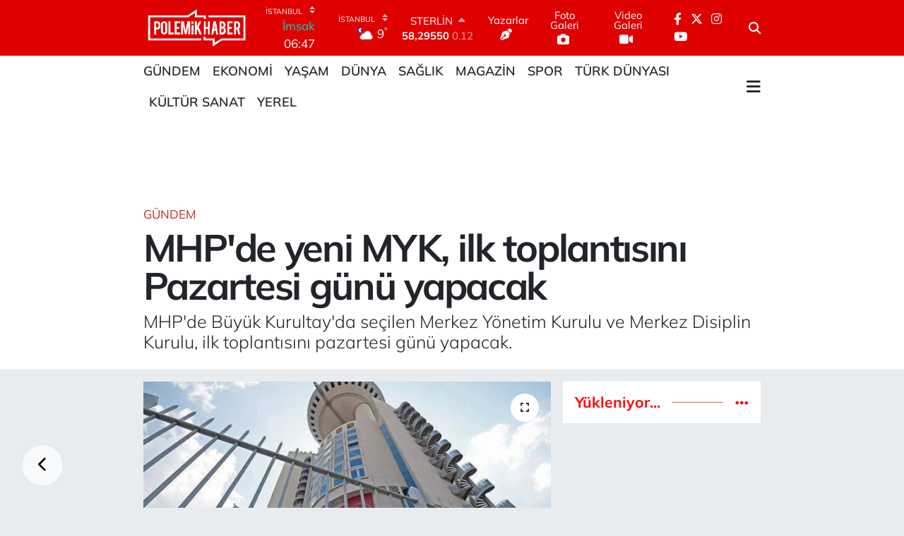

--- FILE ---
content_type: text/html; charset=UTF-8
request_url: https://www.polemikhaber.com/mhpde-yeni-myk-ilk-toplantisini-pazartesi-gunu-yapacak
body_size: 21459
content:
<!DOCTYPE html>
<html lang="tr" data-theme="flow">
<head>
<link rel="dns-prefetch" href="//www.polemikhaber.com">
<link rel="dns-prefetch" href="//polemikhabercom.teimg.com">
<link rel="dns-prefetch" href="//static.tebilisim.com">
<link rel="dns-prefetch" href="//www.googletagmanager.com">
<link rel="dns-prefetch" href="//cdn.onesignal.com">
<link rel="dns-prefetch" href="//pagead2.googlesyndication.com">
<link rel="dns-prefetch" href="//cdn2.bildirt.com">
<link rel="dns-prefetch" href="//www.facebook.com">
<link rel="dns-prefetch" href="//www.twitter.com">
<link rel="dns-prefetch" href="//www.instagram.com">
<link rel="dns-prefetch" href="//www.youtube.com">
<link rel="dns-prefetch" href="//x.com">
<link rel="dns-prefetch" href="//api.whatsapp.com">
<link rel="dns-prefetch" href="//www.linkedin.com">
<link rel="dns-prefetch" href="//pinterest.com">
<link rel="dns-prefetch" href="//t.me">
<link rel="dns-prefetch" href="//apps.apple.com">
<link rel="dns-prefetch" href="//play.google.com">
<link rel="dns-prefetch" href="//tebilisim.com">
<link rel="dns-prefetch" href="//facebook.com">
<link rel="dns-prefetch" href="//twitter.com">

    <meta charset="utf-8">
<title>MHP&#039;de yeni MYK, ilk toplantısını Pazartesi günü yapacak - Polemik Haber</title>
<meta name="description" content="MHP&#039;de Büyük Kurultay&#039;da seçilen Merkez Yönetim Kurulu ve Merkez Disiplin Kurulu, ilk toplantısını pazartesi günü yapacak.">
<meta name="keywords" content="mhp, MYK, toplantı">
<link rel="canonical" href="https://www.polemikhaber.com/mhpde-yeni-myk-ilk-toplantisini-pazartesi-gunu-yapacak">
<meta name="viewport" content="width=device-width,initial-scale=1">
<meta name="X-UA-Compatible" content="IE=edge">
<meta name="robots" content="max-image-preview:large">
<meta name="theme-color" content="rgb(223, 0, 0)">
<meta name="title" content="MHP&#039;de yeni MYK, ilk toplantısını Pazartesi günü yapacak">
<meta name="articleSection" content="news">
<meta name="datePublished" content="2024-04-12T11:15:00+03:00">
<meta name="dateModified" content="2024-04-12T11:15:00+03:00">
<meta name="articleAuthor" content="Haber Merkezi">
<meta name="author" content="Haber Merkezi">
<link rel="amphtml" href="https://www.polemikhaber.com/mhpde-yeni-myk-ilk-toplantisini-pazartesi-gunu-yapacak/amp">
<meta property="og:site_name" content="Polemik Haber">
<meta property="og:title" content="MHP&#039;de yeni MYK, ilk toplantısını Pazartesi günü yapacak">
<meta property="og:description" content="MHP&#039;de Büyük Kurultay&#039;da seçilen Merkez Yönetim Kurulu ve Merkez Disiplin Kurulu, ilk toplantısını pazartesi günü yapacak.">
<meta property="og:url" content="https://www.polemikhaber.com/mhpde-yeni-myk-ilk-toplantisini-pazartesi-gunu-yapacak">
<meta property="og:image" content="https://polemikhabercom.teimg.com/polemikhaber-com/uploads/2024/01/mhp-genel-merkezi.jpg">
<meta property="og:type" content="article">
<meta property="og:article:published_time" content="2024-04-12T11:15:00+03:00">
<meta property="og:article:modified_time" content="2024-04-12T11:15:00+03:00">
<meta name="twitter:card" content="summary_large_image">
<meta name="twitter:site" content="@polemikhabercom">
<meta name="twitter:title" content="MHP&#039;de yeni MYK, ilk toplantısını Pazartesi günü yapacak">
<meta name="twitter:description" content="MHP&#039;de Büyük Kurultay&#039;da seçilen Merkez Yönetim Kurulu ve Merkez Disiplin Kurulu, ilk toplantısını pazartesi günü yapacak.">
<meta name="twitter:image" content="https://polemikhabercom.teimg.com/polemikhaber-com/uploads/2024/01/mhp-genel-merkezi.jpg">
<meta name="twitter:url" content="https://www.polemikhaber.com/mhpde-yeni-myk-ilk-toplantisini-pazartesi-gunu-yapacak">
<link rel="shortcut icon" type="image/x-icon" href="https://polemikhabercom.teimg.com/polemikhaber-com/uploads/2022/10/favicon.ico">
<link rel="manifest" href="https://www.polemikhaber.com/manifest.json?v=6.6.4" />
<link rel="preload" href="https://static.tebilisim.com/flow/assets/css/font-awesome/fa-solid-900.woff2" as="font" type="font/woff2" crossorigin />
<link rel="preload" href="https://static.tebilisim.com/flow/assets/css/font-awesome/fa-brands-400.woff2" as="font" type="font/woff2" crossorigin />
<link rel="preload" href="https://static.tebilisim.com/flow/assets/css/weather-icons/font/weathericons-regular-webfont.woff2" as="font" type="font/woff2" crossorigin />
<link rel="preload" href="https://static.tebilisim.com/flow/vendor/te/fonts/mulish/mulish.woff2" as="font" type="font/woff2" crossorigin />


<link rel="preload" as="style" href="https://static.tebilisim.com/flow/vendor/te/fonts/mulish.css?v=6.6.4">
<link rel="stylesheet" href="https://static.tebilisim.com/flow/vendor/te/fonts/mulish.css?v=6.6.4">

<style>:root {
        --te-link-color: #333;
        --te-link-hover-color: #000;
        --te-font: "Mulish";
        --te-secondary-font: "Mulish";
        --te-h1-font-size: 54px;
        --te-color: rgb(223, 0, 0);
        --te-hover-color: #fc0905;
        --mm-ocd-width: 85%!important; /*  Mobil Menü Genişliği */
        --swiper-theme-color: var(--te-color)!important;
        --header-13-color: #ffc107;
    }</style><link rel="preload" as="style" href="https://static.tebilisim.com/flow/assets/vendor/bootstrap/css/bootstrap.min.css?v=6.6.4">
<link rel="stylesheet" href="https://static.tebilisim.com/flow/assets/vendor/bootstrap/css/bootstrap.min.css?v=6.6.4">
<link rel="preload" as="style" href="https://static.tebilisim.com/flow/assets/css/app6.6.4.min.css">
<link rel="stylesheet" href="https://static.tebilisim.com/flow/assets/css/app6.6.4.min.css">



<script type="application/ld+json">{"@context":"https:\/\/schema.org","@type":"WebSite","url":"https:\/\/www.polemikhaber.com","potentialAction":{"@type":"SearchAction","target":"https:\/\/www.polemikhaber.com\/arama?q={query}","query-input":"required name=query"}}</script>

<script type="application/ld+json">{"@context":"https:\/\/schema.org","@type":"NewsMediaOrganization","url":"https:\/\/www.polemikhaber.com","name":"Polemik Haber | Son dakika","logo":"https:\/\/polemikhabercom.teimg.com\/polemikhaber-com\/uploads\/2022\/10\/untitled-4-1.png","sameAs":["https:\/\/www.facebook.com\/polemikhabercomtr","https:\/\/www.twitter.com\/polemikhabercom","https:\/\/www.youtube.com\/PolemikTVmedya","https:\/\/www.instagram.com\/polemikhabercom"]}</script>

<script type="application/ld+json">{"@context":"https:\/\/schema.org","@graph":[{"@type":"SiteNavigationElement","name":"Ana Sayfa","url":"https:\/\/www.polemikhaber.com","@id":"https:\/\/www.polemikhaber.com"},{"@type":"SiteNavigationElement","name":"G\u00fcndem","url":"https:\/\/www.polemikhaber.com\/gundem","@id":"https:\/\/www.polemikhaber.com\/gundem"},{"@type":"SiteNavigationElement","name":"Ekonomi","url":"https:\/\/www.polemikhaber.com\/ekonomi","@id":"https:\/\/www.polemikhaber.com\/ekonomi"},{"@type":"SiteNavigationElement","name":"D\u00fcnya","url":"https:\/\/www.polemikhaber.com\/dunya","@id":"https:\/\/www.polemikhaber.com\/dunya"},{"@type":"SiteNavigationElement","name":"Spor","url":"https:\/\/www.polemikhaber.com\/spor","@id":"https:\/\/www.polemikhaber.com\/spor"},{"@type":"SiteNavigationElement","name":"Ya\u015fam","url":"https:\/\/www.polemikhaber.com\/yasam","@id":"https:\/\/www.polemikhaber.com\/yasam"},{"@type":"SiteNavigationElement","name":"Teknoloji","url":"https:\/\/www.polemikhaber.com\/teknoloji","@id":"https:\/\/www.polemikhaber.com\/teknoloji"},{"@type":"SiteNavigationElement","name":"Magazin","url":"https:\/\/www.polemikhaber.com\/magazin","@id":"https:\/\/www.polemikhaber.com\/magazin"},{"@type":"SiteNavigationElement","name":"Sa\u011fl\u0131k","url":"https:\/\/www.polemikhaber.com\/saglik","@id":"https:\/\/www.polemikhaber.com\/saglik"},{"@type":"SiteNavigationElement","name":"K\u00fclt\u00fcr Sanat","url":"https:\/\/www.polemikhaber.com\/kultur-sanat","@id":"https:\/\/www.polemikhaber.com\/kultur-sanat"},{"@type":"SiteNavigationElement","name":"E\u011fitim","url":"https:\/\/www.polemikhaber.com\/egitim","@id":"https:\/\/www.polemikhaber.com\/egitim"},{"@type":"SiteNavigationElement","name":"T\u00fcrk D\u00fcnyas\u0131","url":"https:\/\/www.polemikhaber.com\/turk-dunyasi","@id":"https:\/\/www.polemikhaber.com\/turk-dunyasi"},{"@type":"SiteNavigationElement","name":"\u00c7evre","url":"https:\/\/www.polemikhaber.com\/cevre","@id":"https:\/\/www.polemikhaber.com\/cevre"},{"@type":"SiteNavigationElement","name":"Yerel","url":"https:\/\/www.polemikhaber.com\/yerel","@id":"https:\/\/www.polemikhaber.com\/yerel"},{"@type":"SiteNavigationElement","name":"Zlider","url":"https:\/\/www.polemikhaber.com\/zlider","@id":"https:\/\/www.polemikhaber.com\/zlider"},{"@type":"SiteNavigationElement","name":"Genel","url":"https:\/\/www.polemikhaber.com\/genel","@id":"https:\/\/www.polemikhaber.com\/genel"},{"@type":"SiteNavigationElement","name":"Politika","url":"https:\/\/www.polemikhaber.com\/politika","@id":"https:\/\/www.polemikhaber.com\/politika"},{"@type":"SiteNavigationElement","name":"G\u00fcvenlik","url":"https:\/\/www.polemikhaber.com\/guvenlik","@id":"https:\/\/www.polemikhaber.com\/guvenlik"},{"@type":"SiteNavigationElement","name":"xlider","url":"https:\/\/www.polemikhaber.com\/xlider","@id":"https:\/\/www.polemikhaber.com\/xlider"},{"@type":"SiteNavigationElement","name":"OTOMOT\u0130V","url":"https:\/\/www.polemikhaber.com\/otomotiv","@id":"https:\/\/www.polemikhaber.com\/otomotiv"},{"@type":"SiteNavigationElement","name":"Gizlilik Politikas\u0131","url":"https:\/\/www.polemikhaber.com\/gizlilik-politikasi-1","@id":"https:\/\/www.polemikhaber.com\/gizlilik-politikasi-1"},{"@type":"SiteNavigationElement","name":"\u0130leti\u015fim","url":"https:\/\/www.polemikhaber.com\/iletisim","@id":"https:\/\/www.polemikhaber.com\/iletisim"},{"@type":"SiteNavigationElement","name":"Gizlilik S\u00f6zle\u015fmesi","url":"https:\/\/www.polemikhaber.com\/gizlilik-sozlesmesi","@id":"https:\/\/www.polemikhaber.com\/gizlilik-sozlesmesi"},{"@type":"SiteNavigationElement","name":"Yazarlar","url":"https:\/\/www.polemikhaber.com\/yazarlar","@id":"https:\/\/www.polemikhaber.com\/yazarlar"},{"@type":"SiteNavigationElement","name":"Foto Galeri","url":"https:\/\/www.polemikhaber.com\/foto-galeri","@id":"https:\/\/www.polemikhaber.com\/foto-galeri"},{"@type":"SiteNavigationElement","name":"Video Galeri","url":"https:\/\/www.polemikhaber.com\/video","@id":"https:\/\/www.polemikhaber.com\/video"},{"@type":"SiteNavigationElement","name":"Sar\u0131yer Bug\u00fcn, Yar\u0131n ve 1 Haftal\u0131k Hava Durumu Tahmini","url":"https:\/\/www.polemikhaber.com\/sariyer-hava-durumu","@id":"https:\/\/www.polemikhaber.com\/sariyer-hava-durumu"},{"@type":"SiteNavigationElement","name":"Sar\u0131yer Namaz Vakitleri","url":"https:\/\/www.polemikhaber.com\/sariyer-namaz-vakitleri","@id":"https:\/\/www.polemikhaber.com\/sariyer-namaz-vakitleri"},{"@type":"SiteNavigationElement","name":"Puan Durumu ve Fikst\u00fcr","url":"https:\/\/www.polemikhaber.com\/futbol\/st-super-lig-puan-durumu-ve-fikstur","@id":"https:\/\/www.polemikhaber.com\/futbol\/st-super-lig-puan-durumu-ve-fikstur"}]}</script>

<script type="application/ld+json">{"@context":"https:\/\/schema.org","@type":"BreadcrumbList","itemListElement":[{"@type":"ListItem","position":1,"item":{"@type":"Thing","@id":"https:\/\/www.polemikhaber.com","name":"Haberler"}}]}</script>
<script type="application/ld+json">{"@context":"https:\/\/schema.org","@type":"NewsArticle","headline":"MHP'de yeni MYK, ilk toplant\u0131s\u0131n\u0131 Pazartesi g\u00fcn\u00fc yapacak","articleSection":"G\u00fcndem","dateCreated":"2024-04-12T11:15:00+03:00","datePublished":"2024-04-12T11:15:00+03:00","dateModified":"2024-04-12T11:15:00+03:00","wordCount":156,"genre":"news","mainEntityOfPage":{"@type":"WebPage","@id":"https:\/\/www.polemikhaber.com\/mhpde-yeni-myk-ilk-toplantisini-pazartesi-gunu-yapacak"},"articleBody":"<p>Milliyet\u00e7i Hareket Partisi'nin 14'\u00fcnc\u00fc Ola\u011fan B\u00fcy\u00fck Kurultay\u0131'nda se\u00e7ilen Merkez Y\u00f6netim Kurulu ve Merkez Disiplin Kurulu ilk toplant\u0131s\u0131n\u0131 pazartesi g\u00fcn\u00fc yapacak.<\/p>\r\n\r\n<p>MHP Genel Ba\u015fkan\u0131 Devlet Bah\u00e7eli ba\u015fkanl\u0131\u011f\u0131ndaki toplant\u0131da, 15 ki\u015filik Ba\u015fkanl\u0131k Divan\u0131 belirlenecek. Se\u00e7im sonu\u00e7lar\u0131 ile i\u00e7 ve d\u0131\u015f geli\u015fmeler konu\u015fulacak.<\/p>\r\n\r\n<p>Heyet, toplant\u0131 \u00f6ncesinde An\u0131tkabir'i ziyaret edecek. Ard\u0131ndan MHP'nin kurucu genel ba\u015fkan\u0131 Alparslan T\u00fcrke\u015f'in kabrine gidilecek. Sonras\u0131nda parti genel merkezinde toplant\u0131 ba\u015flayacak.<\/p>\r\n\r\n<p>75'i asil, 25'i yedek 100 \u00fcyeden olu\u015fan MYK ile 9'u asil, 5'i yedek 14 \u00fcyeli Merkez Disiplin Kurulu bir araya gelecek.<\/p>\r\n\r\n<p>17 Mart'taki kurultay sonras\u0131nda d\u00fczenlenecek ilk toplant\u0131da Devlet Bah\u00e7eli'nin 'A Tak\u0131m\u0131' belirlenecek. 15 ki\u015filik Ba\u015fkanl\u0131k Divan\u0131 kamuoyuyla payla\u015f\u0131lacak. Divanda; 12 Genel Ba\u015fkan Yard\u0131mc\u0131s\u0131, 1 Genel Sekreter ve 2 Genel Sekreter Yard\u0131mc\u0131s\u0131 yer al\u0131yor.<\/p>\r\n\r\n<p>(TRT Haber)<\/p>","description":"MHP'de B\u00fcy\u00fck Kurultay'da se\u00e7ilen Merkez Y\u00f6netim Kurulu ve Merkez Disiplin Kurulu, ilk toplant\u0131s\u0131n\u0131 pazartesi g\u00fcn\u00fc yapacak.","inLanguage":"tr-TR","keywords":["mhp","MYK","toplant\u0131"],"image":{"@type":"ImageObject","url":"https:\/\/polemikhabercom.teimg.com\/crop\/1280x720\/polemikhaber-com\/uploads\/2024\/01\/mhp-genel-merkezi.jpg","width":"1280","height":"720","caption":"MHP'de yeni MYK, ilk toplant\u0131s\u0131n\u0131 Pazartesi g\u00fcn\u00fc yapacak"},"publishingPrinciples":"https:\/\/www.polemikhaber.com\/gizlilik-sozlesmesi","isFamilyFriendly":"http:\/\/schema.org\/True","isAccessibleForFree":"http:\/\/schema.org\/True","publisher":{"@type":"Organization","name":"Polemik Haber | Son dakika","image":"https:\/\/polemikhabercom.teimg.com\/polemikhaber-com\/uploads\/2022\/10\/untitled-4-1.png","logo":{"@type":"ImageObject","url":"https:\/\/polemikhabercom.teimg.com\/polemikhaber-com\/uploads\/2022\/10\/untitled-4-1.png","width":"640","height":"375"}},"author":{"@type":"Person","name":"Polemik Haber | Son dakika","honorificPrefix":"","jobTitle":"","url":null}}</script>





<style>
.mega-menu {z-index: 9999 !important;}
@media screen and (min-width: 1620px) {
    .container {width: 1280px!important; max-width: 1280px!important;}
    #ad_36 {margin-right: 15px !important;}
    #ad_9 {margin-left: 15px !important;}
}

@media screen and (min-width: 1325px) and (max-width: 1620px) {
    .container {width: 1100px!important; max-width: 1100px!important;}
    #ad_36 {margin-right: 100px !important;}
    #ad_9 {margin-left: 100px !important;}
}
@media screen and (min-width: 1295px) and (max-width: 1325px) {
    .container {width: 990px!important; max-width: 990px!important;}
    #ad_36 {margin-right: 165px !important;}
    #ad_9 {margin-left: 165px !important;}
}
@media screen and (min-width: 1200px) and (max-width: 1295px) {
    .container {width: 900px!important; max-width: 900px!important;}
    #ad_36 {margin-right: 210px !important;}
    #ad_9 {margin-left: 210px !important;}

}
</style><script>(function(w,d,s,l,i){w[l]=w[l]||[];w[l].push({'gtm.start':
new Date().getTime(),event:'gtm.js'});var f=d.getElementsByTagName(s)[0],
j=d.createElement(s),dl=l!='dataLayer'?'&l='+l:'';j.async=true;j.src=
'https://www.googletagmanager.com/gtm.js?id='+i+dl;f.parentNode.insertBefore(j,f);
})(window,document,'script','dataLayer','GTM-NP38N59');</script>

<script src="https://cdn.onesignal.com/sdks/OneSignalSDK.js" defer></script>
<script>
  window.OneSignal = window.OneSignal || [];
  OneSignal.push(function() {
    OneSignal.init({
      appId: "89e1a9ec-86d9-4e32-978f-15baa7151e77",
    });
  });
</script>

<script async src="https://pagead2.googlesyndication.com/pagead/js/adsbygoogle.…" crossorigin="anonymous"></script>

<script async src="https://pagead2.googlesyndication.com/pagead/js/adsbygoogle.js?client=ca-pub-3795997093420357"
crossorigin="anonymous"></script>

<script async src="https://pagead2.googlesyndication.com/pagead/js/adsbygoogle.js?client=ca-pub-3795997093420357"
     crossorigin="anonymous"></script>
     
     <link rel="manifest" href="/manifest.json?data=Bildirt">
<script>var uygulamaid="7807-6884-8396-4482-8730-6";</script>
<script src="https://cdn2.bildirt.com/BildirtSDKfiles.js"></script>



<script async data-cfasync="false"
	src="https://www.googletagmanager.com/gtag/js?id=G-3S4HBFFEG7"></script>
<script data-cfasync="false">
	window.dataLayer = window.dataLayer || [];
	  function gtag(){dataLayer.push(arguments);}
	  gtag('js', new Date());
	  gtag('config', 'G-3S4HBFFEG7');
</script>




</head>




<body class="d-flex flex-column min-vh-100">

    <div data-pagespeed="true"><iframe src="https://www.googletagmanager.com/ns.html?id=GTM-NP38N59"
height="0" width="0" style="display:none;visibility:hidden"></iframe></div>
    

    <header class="header-8">
    <nav class="top-header navbar navbar-expand-lg navbar-dark bg-te-color py-1">
        <div class="container">
                            <a class="navbar-brand me-0" href="/" title="Polemik Haber">
                <img src="https://polemikhabercom.teimg.com/polemikhaber-com/uploads/2022/10/untitled-4-1.png" alt="Polemik Haber" width="150" height="40" class="light-mode img-fluid flow-logo">
<img src="https://polemikhabercom.teimg.com/polemikhaber-com/uploads/2022/10/untitled-4-1.png" alt="Polemik Haber" width="150" height="40" class="dark-mode img-fluid flow-logo d-none">

            </a>
            
            <div class="header-widgets d-lg-flex justify-content-end align-items-center d-none">

                                    <!-- HAVA DURUMU -->

<input type="hidden" name="widget_setting_weathercity" value="41.16343020,28.76644080" />

    
        
        <div class="prayer-top d-none d-lg-flex justify-content-between flex-column">
            <select class="form-select border-0 bg-transparent text-white" name="city" onchange="window.location.href=this.value">
            <option value="/adana-namaz-vakitleri" >Adana</option>
            <option value="/adiyaman-namaz-vakitleri" >Adıyaman</option>
            <option value="/afyonkarahisar-namaz-vakitleri" >Afyonkarahisar</option>
            <option value="/agri-namaz-vakitleri" >Ağrı</option>
            <option value="/aksaray-namaz-vakitleri" >Aksaray</option>
            <option value="/amasya-namaz-vakitleri" >Amasya</option>
            <option value="/ankara-namaz-vakitleri" >Ankara</option>
            <option value="/antalya-namaz-vakitleri" >Antalya</option>
            <option value="/ardahan-namaz-vakitleri" >Ardahan</option>
            <option value="/artvin-namaz-vakitleri" >Artvin</option>
            <option value="/aydin-namaz-vakitleri" >Aydın</option>
            <option value="/balikesir-namaz-vakitleri" >Balıkesir</option>
            <option value="/bartin-namaz-vakitleri" >Bartın</option>
            <option value="/batman-namaz-vakitleri" >Batman</option>
            <option value="/bayburt-namaz-vakitleri" >Bayburt</option>
            <option value="/bilecik-namaz-vakitleri" >Bilecik</option>
            <option value="/bingol-namaz-vakitleri" >Bingöl</option>
            <option value="/bitlis-namaz-vakitleri" >Bitlis</option>
            <option value="/bolu-namaz-vakitleri" >Bolu</option>
            <option value="/burdur-namaz-vakitleri" >Burdur</option>
            <option value="/bursa-namaz-vakitleri" >Bursa</option>
            <option value="/canakkale-namaz-vakitleri" >Çanakkale</option>
            <option value="/cankiri-namaz-vakitleri" >Çankırı</option>
            <option value="/corum-namaz-vakitleri" >Çorum</option>
            <option value="/denizli-namaz-vakitleri" >Denizli</option>
            <option value="/diyarbakir-namaz-vakitleri" >Diyarbakır</option>
            <option value="/duzce-namaz-vakitleri" >Düzce</option>
            <option value="/edirne-namaz-vakitleri" >Edirne</option>
            <option value="/elazig-namaz-vakitleri" >Elazığ</option>
            <option value="/erzincan-namaz-vakitleri" >Erzincan</option>
            <option value="/erzurum-namaz-vakitleri" >Erzurum</option>
            <option value="/eskisehir-namaz-vakitleri" >Eskişehir</option>
            <option value="/gaziantep-namaz-vakitleri" >Gaziantep</option>
            <option value="/giresun-namaz-vakitleri" >Giresun</option>
            <option value="/gumushane-namaz-vakitleri" >Gümüşhane</option>
            <option value="/hakkari-namaz-vakitleri" >Hakkâri</option>
            <option value="/hatay-namaz-vakitleri" >Hatay</option>
            <option value="/igdir-namaz-vakitleri" >Iğdır</option>
            <option value="/isparta-namaz-vakitleri" >Isparta</option>
            <option value="/istanbul-namaz-vakitleri"  selected >İstanbul</option>
            <option value="/izmir-namaz-vakitleri" >İzmir</option>
            <option value="/kahramanmaras-namaz-vakitleri" >Kahramanmaraş</option>
            <option value="/karabuk-namaz-vakitleri" >Karabük</option>
            <option value="/karaman-namaz-vakitleri" >Karaman</option>
            <option value="/kars-namaz-vakitleri" >Kars</option>
            <option value="/kastamonu-namaz-vakitleri" >Kastamonu</option>
            <option value="/kayseri-namaz-vakitleri" >Kayseri</option>
            <option value="/kilis-namaz-vakitleri" >Kilis</option>
            <option value="/kirikkale-namaz-vakitleri" >Kırıkkale</option>
            <option value="/kirklareli-namaz-vakitleri" >Kırklareli</option>
            <option value="/kirsehir-namaz-vakitleri" >Kırşehir</option>
            <option value="/kocaeli-namaz-vakitleri" >Kocaeli</option>
            <option value="/konya-namaz-vakitleri" >Konya</option>
            <option value="/kutahya-namaz-vakitleri" >Kütahya</option>
            <option value="/malatya-namaz-vakitleri" >Malatya</option>
            <option value="/manisa-namaz-vakitleri" >Manisa</option>
            <option value="/mardin-namaz-vakitleri" >Mardin</option>
            <option value="/mersin-namaz-vakitleri" >Mersin</option>
            <option value="/mugla-namaz-vakitleri" >Muğla</option>
            <option value="/mus-namaz-vakitleri" >Muş</option>
            <option value="/nevsehir-namaz-vakitleri" >Nevşehir</option>
            <option value="/nigde-namaz-vakitleri" >Niğde</option>
            <option value="/ordu-namaz-vakitleri" >Ordu</option>
            <option value="/osmaniye-namaz-vakitleri" >Osmaniye</option>
            <option value="/rize-namaz-vakitleri" >Rize</option>
            <option value="/sakarya-namaz-vakitleri" >Sakarya</option>
            <option value="/samsun-namaz-vakitleri" >Samsun</option>
            <option value="/sanliurfa-namaz-vakitleri" >Şanlıurfa</option>
            <option value="/siirt-namaz-vakitleri" >Siirt</option>
            <option value="/sinop-namaz-vakitleri" >Sinop</option>
            <option value="/sivas-namaz-vakitleri" >Sivas</option>
            <option value="/sirnak-namaz-vakitleri" >Şırnak</option>
            <option value="/tekirdag-namaz-vakitleri" >Tekirdağ</option>
            <option value="/tokat-namaz-vakitleri" >Tokat</option>
            <option value="/trabzon-namaz-vakitleri" >Trabzon</option>
            <option value="/tunceli-namaz-vakitleri" >Tunceli</option>
            <option value="/usak-namaz-vakitleri" >Uşak</option>
            <option value="/van-namaz-vakitleri" >Van</option>
            <option value="/yalova-namaz-vakitleri" >Yalova</option>
            <option value="/yozgat-namaz-vakitleri" >Yozgat</option>
            <option value="/zonguldak-namaz-vakitleri" >Zonguldak</option>
    </select>

                        <div class="text-white text-end"> <span class="text-cyan">İmsak</span> 06:47
            </div>
                    </div>
        <div class="weather-top weather-widget d-none d-lg-flex justify-content-between flex-column">
            <div class="weather">
                <select class="form-select border-0 bg-transparent text-white" name="city">
        <option value="37.26123150,35.39050460" >Adana</option>
        <option value="37.90782910,38.48499230" >Adıyaman</option>
        <option value="38.73910990,30.71200230" >Afyonkarahisar</option>
        <option value="39.62692180,43.02159650" >Ağrı</option>
        <option value="38.33520430,33.97500180" >Aksaray</option>
        <option value="40.65166080,35.90379660" >Amasya</option>
        <option value="39.78052450,32.71813750" >Ankara</option>
        <option value="37.09516720,31.07937050" >Antalya</option>
        <option value="41.11129640,42.78316740" >Ardahan</option>
        <option value="41.07866400,41.76282230" >Artvin</option>
        <option value="37.81170330,28.48639630" >Aydın</option>
        <option value="39.76167820,28.11226790" >Balıkesir</option>
        <option value="41.58105090,32.46097940" >Bartın</option>
        <option value="37.83624960,41.36057390" >Batman</option>
        <option value="40.26032000,40.22804800" >Bayburt</option>
        <option value="40.05665550,30.06652360" >Bilecik</option>
        <option value="39.06263540,40.76960950" >Bingöl</option>
        <option value="38.65231330,42.42020280" >Bitlis</option>
        <option value="40.57597660,31.57880860" >Bolu</option>
        <option value="37.46126690,30.06652360" >Burdur</option>
        <option value="40.06554590,29.23207840" >Bursa</option>
        <option value="40.05101040,26.98524220" >Çanakkale</option>
        <option value="40.53690730,33.58838930" >Çankırı</option>
        <option value="40.49982110,34.59862630" >Çorum</option>
        <option value="37.61283950,29.23207840" >Denizli</option>
        <option value="38.10663720,40.54268960" >Diyarbakır</option>
        <option value="40.87705310,31.31927130" >Düzce</option>
        <option value="41.15172220,26.51379640" >Edirne</option>
        <option value="38.49648040,39.21990290" >Elazığ</option>
        <option value="39.76819140,39.05013060" >Erzincan</option>
        <option value="40.07467990,41.66945620" >Erzurum</option>
        <option value="39.63296570,31.26263660" >Eskişehir</option>
        <option value="37.07638820,37.38272340" >Gaziantep</option>
        <option value="40.64616720,38.59355110" >Giresun</option>
        <option value="40.28036730,39.31432530" >Gümüşhane</option>
        <option value="37.44593190,43.74498410" >Hakkâri</option>
        <option value="36.40184880,36.34980970" >Hatay</option>
        <option value="39.88798410,44.00483650" >Iğdır</option>
        <option value="38.02114640,31.07937050" >Isparta</option>
        <option value="41.16343020,28.76644080"  selected >İstanbul</option>
        <option value="38.35916930,27.26761160" >İzmir</option>
        <option value="37.75030360,36.95410700" >Kahramanmaraş</option>
        <option value="41.18748900,32.74174190" >Karabük</option>
        <option value="37.24363360,33.61757700" >Karaman</option>
        <option value="40.28076360,42.99195270" >Kars</option>
        <option value="41.41038630,33.69983340" >Kastamonu</option>
        <option value="38.62568540,35.74068820" >Kayseri</option>
        <option value="36.82047750,37.16873390" >Kilis</option>
        <option value="39.88768780,33.75552480" >Kırıkkale</option>
        <option value="41.72597950,27.48383900" >Kırklareli</option>
        <option value="39.22689050,33.97500180" >Kırşehir</option>
        <option value="40.85327040,29.88152030" >Kocaeli</option>
        <option value="37.98381340,32.71813750" >Konya</option>
        <option value="39.35813700,29.60354950" >Kütahya</option>
        <option value="38.40150570,37.95362980" >Malatya</option>
        <option value="38.84193730,28.11226790" >Manisa</option>
        <option value="37.34429290,40.61964870" >Mardin</option>
        <option value="36.81208580,34.64147500" >Mersin</option>
        <option value="37.18358190,28.48639630" >Muğla</option>
        <option value="38.94618880,41.75389310" >Muş</option>
        <option value="38.69393990,34.68565090" >Nevşehir</option>
        <option value="38.09930860,34.68565090" >Niğde</option>
        <option value="40.79905800,37.38990050" >Ordu</option>
        <option value="37.21302580,36.17626150" >Osmaniye</option>
        <option value="40.95814970,40.92269850" >Rize</option>
        <option value="40.78885500,30.40595400" >Sakarya</option>
        <option value="41.18648590,36.13226780" >Samsun</option>
        <option value="37.35691020,39.15436770" >Şanlıurfa</option>
        <option value="37.86588620,42.14945230" >Siirt</option>
        <option value="41.55947490,34.85805320" >Sinop</option>
        <option value="39.44880390,37.12944970" >Sivas</option>
        <option value="37.41874810,42.49183380" >Şırnak</option>
        <option value="41.11212270,27.26761160" >Tekirdağ</option>
        <option value="40.39027130,36.62518630" >Tokat</option>
        <option value="40.79924100,39.58479440" >Trabzon</option>
        <option value="39.30735540,39.43877780" >Tunceli</option>
        <option value="38.54313190,29.23207840" >Uşak</option>
        <option value="38.36794170,43.71827870" >Van</option>
        <option value="40.57759860,29.20883030" >Yalova</option>
        <option value="39.72719790,35.10778580" >Yozgat</option>
        <option value="41.31249170,31.85982510" >Zonguldak</option>
    </select>




            </div>
            <div class="weather-degree text-light text-end">
                <img src="//cdn.weatherapi.com/weather/64x64/night/116.png" class="condition" width="26" height="26" alt="9"/>
                <span class="degree text-white">9</span><sup>°</sup>
            </div>
        </div>

    
<div data-location='{"city":"TUXX0014"}' class="d-none"></div>


                    <!-- PİYASALAR -->
        <div class="parite-top position-relative overflow-hidden" style="height: 40px;">
        <div class="newsticker">
            <ul class="newsticker__h4 list-unstyled text-white small" data-header="8">
                <li class="newsticker__item dollar">
                    <div>DOLAR <i class="fa fa-caret-up text-success ms-1"></i> </div>
                    <div class="fw-bold d-inline-block">43,31750</div><span
                        class="text-success d-inline-block ms-1">0.01</span>
                </li>
                <li class="newsticker__item euro">
                    <div>EURO <i class="fa fa-caret-up text-success ms-1"></i> </div>
                    <div class="fw-bold d-inline-block">50,72010</div><span
                        class="text-success d-inline-block ms-1">0.08</span>
                </li>
                <li class="newsticker__item sterlin">
                    <div>STERLİN <i class="fa fa-caret-up text-success ms-1"></i> </div>
                    <div class="fw-bold d-inline-block">58,29550</div><span
                        class="text-success d-inline-block ms-1">0.12</span>
                </li>
                <li class="newsticker__item altin">
                    <div>G.ALTIN <i class="fa fa-caret-down text-danger ms-1"></i> </div>
                    <div class="fw-bold d-inline-block">6664,42000</div><span
                        class="text-danger d-inline-block ms-1">-0.7</span>
                </li>
                <li class="newsticker__item bist">
                    <div>BİST100 <i class="fa fa-caret-down text-danger ms-1"></i></div>
                    <div class="fw-bold d-inline-block">12.728,00</div><span class="text-danger d-inline-block ms-1">-61</span>
                </li>
                <li class="newsticker__item btc">
                    <div>BITCOIN <i class="fa fa-caret-up text-success ms-1"></i> </div>
                    <div class="fw-bold d-inline-block">89.561,35</div><span class="text-success d-inline-block ms-1">1.41</span>
                </li>
            </ul>
        </div>
    </div>
    

                                <div class="2">
    <a href="/yazarlar" class="text-center d-block mt-1 text-light" target="_self" title="Yazarlar">
        <div class="small text-white lh-1">Yazarlar</div>
        <i class="fa fa-pen-nib me-1"></i>    </a>
</div>
<div class="0">
    <a href="/foto-galeri" class="text-center d-block mt-1 text-light" target="_self" title="Foto Galeri">
        <div class="small text-white lh-1">Foto Galeri</div>
        <i class="fa fa-camera me-1"></i>    </a>
</div>
<div class="1">
    <a href="/video" class="text-center d-block mt-1 text-light" target="_self" title="Video Galeri">
        <div class="small text-white lh-1">Video Galeri</div>
        <i class="fa fa-video me-1"></i>    </a>
</div>


                <div class="top-social-media">
                                        <a href="https://www.facebook.com/polemikhabercomtr" class="ms-2" target="_blank" rel="nofollow noreferrer noopener"><i class="fab fa-facebook-f text-white"></i></a>
                                                            <a href="https://www.twitter.com/polemikhabercom" class="ms-2" target="_blank" rel="nofollow noreferrer noopener"><i class="fab fa-x-twitter text-white"></i></a>
                                                            <a href="https://www.instagram.com/polemikhabercom" class="ms-2" target="_blank" rel="nofollow noreferrer noopener"><i class="fab fa-instagram text-white"></i></a>
                                                                                <a href="https://www.youtube.com/PolemikTVmedya" class="ms-2" target="_blank" rel="nofollow noreferrer noopener"><i class="fab fa-youtube text-white"></i></a>
                                                        </div>
                <div class="search-top">
                    <a href="/arama" class="d-block" title="Ara">
                        <i class="fa fa-search text-white"></i>
                    </a>
                </div>
            </div>
            <ul class="nav d-lg-none px-2">
                
                <li class="nav-item"><a href="/arama" class="me-2 text-white" title="Ara"><i class="fa fa-search fa-lg"></i></a></li>
                <li class="nav-item"><a href="#menu" title="Ana Menü" class="text-white"><i class="fa fa-bars fa-lg"></i></a></li>
            </ul>
        </div>
    </nav>
    <div class="main-menu navbar navbar-expand-lg d-none d-lg-block bg-white">
        <div class="container">
            <ul  class="nav fw-semibold">
        <li class="nav-item   ">
        <a href="/gundem" class="nav-link text-dark" target="_self" title="GÜNDEM">GÜNDEM</a>
        
    </li>
        <li class="nav-item   ">
        <a href="/ekonomi" class="nav-link text-dark" target="_self" title="EKONOMİ">EKONOMİ</a>
        
    </li>
        <li class="nav-item   ">
        <a href="/yasam" class="nav-link text-dark" target="_self" title="YAŞAM">YAŞAM</a>
        
    </li>
        <li class="nav-item   ">
        <a href="/dunya" class="nav-link text-dark" target="_self" title="DÜNYA">DÜNYA</a>
        
    </li>
        <li class="nav-item   ">
        <a href="/saglik" class="nav-link text-dark" target="_self" title="SAĞLIK">SAĞLIK</a>
        
    </li>
        <li class="nav-item   ">
        <a href="/magazin" class="nav-link text-dark" target="_self" title="MAGAZİN">MAGAZİN</a>
        
    </li>
        <li class="nav-item   ">
        <a href="/spor" class="nav-link text-dark" target="_self" title="SPOR">SPOR</a>
        
    </li>
        <li class="nav-item   ">
        <a href="/turk-dunyasi" class="nav-link text-dark" target="_blank" title="TÜRK DÜNYASI">TÜRK DÜNYASI</a>
        
    </li>
        <li class="nav-item   ">
        <a href="/kultur-sanat" class="nav-link text-dark" target="_blank" title="KÜLTÜR SANAT">KÜLTÜR SANAT</a>
        
    </li>
        <li class="nav-item   ">
        <a href="/yerel" class="nav-link text-dark" target="_blank" title="YEREL">YEREL</a>
        
    </li>
    </ul>

            <ul class="navigation-menu nav d-flex align-items-center">
                
                <li class="nav-item dropdown position-static">
                    <a class="nav-link pe-0 text-dark" data-bs-toggle="dropdown" href="#" aria-haspopup="true"
                        aria-expanded="false" title="Ana Menü">
                        <i class="fa fa-bars fa-lg"></i>
                    </a>
                    <div class="mega-menu dropdown-menu dropdown-menu-end text-capitalize shadow-lg border-0 rounded-0">

    <div class="row g-3 small p-3">

                <div class="col">
            <div class="extra-sections bg-light p-3 border">
                <a href="https://www.polemikhaber.com/istanbul-nobetci-eczaneler" title="Nöbetçi Eczaneler" class="d-block border-bottom pb-2 mb-2" target="_self"><i class="fa-solid fa-capsules me-2"></i>Nöbetçi Eczaneler</a>
<a href="https://www.polemikhaber.com/istanbul-hava-durumu" title="Hava Durumu" class="d-block border-bottom pb-2 mb-2" target="_self"><i class="fa-solid fa-cloud-sun me-2"></i>Hava Durumu</a>
<a href="https://www.polemikhaber.com/istanbul-namaz-vakitleri" title="Namaz Vakitleri" class="d-block border-bottom pb-2 mb-2" target="_self"><i class="fa-solid fa-mosque me-2"></i>Namaz Vakitleri</a>
<a href="https://www.polemikhaber.com/istanbul-trafik-durumu" title="Trafik Durumu" class="d-block border-bottom pb-2 mb-2" target="_self"><i class="fa-solid fa-car me-2"></i>Trafik Durumu</a>
<a href="https://www.polemikhaber.com/futbol/super-lig-puan-durumu-ve-fikstur" title="Süper Lig Puan Durumu ve Fikstür" class="d-block border-bottom pb-2 mb-2" target="_self"><i class="fa-solid fa-chart-bar me-2"></i>Süper Lig Puan Durumu ve Fikstür</a>
<a href="https://www.polemikhaber.com/tum-mansetler" title="Tüm Manşetler" class="d-block border-bottom pb-2 mb-2" target="_self"><i class="fa-solid fa-newspaper me-2"></i>Tüm Manşetler</a>
<a href="https://www.polemikhaber.com/sondakika-haberleri" title="Son Dakika Haberleri" class="d-block border-bottom pb-2 mb-2" target="_self"><i class="fa-solid fa-bell me-2"></i>Son Dakika Haberleri</a>

            </div>
        </div>
        
        <div class="col">
        <a href="/gundem" class="d-block border-bottom  pb-2 mb-2" target="_self" title="Gündem">Gündem</a>
            <a href="/ekonomi" class="d-block border-bottom  pb-2 mb-2" target="_self" title="Ekonomi">Ekonomi</a>
            <a href="/kripto-para" class="d-block border-bottom  pb-2 mb-2" target="_self" title="Kripto para">Kripto para</a>
            <a href="/dunya" class="d-block border-bottom  pb-2 mb-2" target="_self" title="Dünya">Dünya</a>
            <a href="/saglik" class="d-block border-bottom  pb-2 mb-2" target="_self" title="Sağlık">Sağlık</a>
            <a href="/magazin" class="d-block border-bottom  pb-2 mb-2" target="_self" title="Magazin">Magazin</a>
            <a href="/yasam" class="d-block  pb-2 mb-2" target="_self" title="Yaşam">Yaşam</a>
        </div><div class="col">
            <a href="/spor" class="d-block border-bottom  pb-2 mb-2" target="_self" title="Spor">Spor</a>
            <a href="/egitim" class="d-block border-bottom  pb-2 mb-2" target="_self" title="Eğitim">Eğitim</a>
            <a href="/kultur-sanat" class="d-block border-bottom  pb-2 mb-2" target="_self" title="Kültür Sanat">Kültür Sanat</a>
            <a href="/teknoloji" class="d-block border-bottom  pb-2 mb-2" target="_self" title="Teknoloji">Teknoloji</a>
            <a href="/turk-dunyasi" class="d-block border-bottom  pb-2 mb-2" target="_self" title="Türk Dünyası">Türk Dünyası</a>
            <a href="/cevre" class="d-block border-bottom  pb-2 mb-2" target="_self" title="Çevre">Çevre</a>
            <a href="/yerel" class="d-block  pb-2 mb-2" target="_self" title="Yerel">Yerel</a>
        </div><div class="col">
        </div>


    </div>

    <div class="p-3 bg-light">
                <a class="me-3"
            href="https://www.facebook.com/polemikhabercomtr" target="_blank" rel="nofollow noreferrer noopener"><i class="fab fa-facebook me-2 text-navy"></i> Facebook</a>
                        <a class="me-3"
            href="https://www.twitter.com/polemikhabercom" target="_blank" rel="nofollow noreferrer noopener"><i class="fab fa-x-twitter "></i> Twitter</a>
                        <a class="me-3"
            href="https://www.instagram.com/polemikhabercom" target="_blank" rel="nofollow noreferrer noopener"><i class="fab fa-instagram me-2 text-magenta"></i> Instagram</a>
                                <a class="me-3"
            href="https://www.youtube.com/PolemikTVmedya" target="_blank" rel="nofollow noreferrer noopener"><i class="fab fa-youtube me-2 text-danger"></i> Youtube</a>
                                                    </div>

    <div class="mega-menu-footer p-2 bg-te-color">
        <a class="dropdown-item text-white" href="/kunye" title="Künye"><i class="fa fa-id-card me-2"></i> Künye</a>
        <a class="dropdown-item text-white" href="/iletisim" title="İletişim"><i class="fa fa-envelope me-2"></i> İletişim</a>
        <a class="dropdown-item text-white" href="/rss-baglantilari" title="RSS Bağlantıları"><i class="fa fa-rss me-2"></i> RSS Bağlantıları</a>
        <a class="dropdown-item text-white" href="/member/login" title="Üyelik Girişi"><i class="fa fa-user me-2"></i> Üyelik Girişi</a>
    </div>


</div>

                </li>
            </ul>
        </div>
    </div>
    <ul  class="mobile-categories d-lg-none list-inline bg-white">
        <li class="list-inline-item">
        <a href="/gundem" class="text-dark" target="_self" title="GÜNDEM">
                GÜNDEM
        </a>
    </li>
        <li class="list-inline-item">
        <a href="/ekonomi" class="text-dark" target="_self" title="EKONOMİ">
                EKONOMİ
        </a>
    </li>
        <li class="list-inline-item">
        <a href="/yasam" class="text-dark" target="_self" title="YAŞAM">
                YAŞAM
        </a>
    </li>
        <li class="list-inline-item">
        <a href="/dunya" class="text-dark" target="_self" title="DÜNYA">
                DÜNYA
        </a>
    </li>
        <li class="list-inline-item">
        <a href="/saglik" class="text-dark" target="_self" title="SAĞLIK">
                SAĞLIK
        </a>
    </li>
        <li class="list-inline-item">
        <a href="/magazin" class="text-dark" target="_self" title="MAGAZİN">
                MAGAZİN
        </a>
    </li>
        <li class="list-inline-item">
        <a href="/spor" class="text-dark" target="_self" title="SPOR">
                SPOR
        </a>
    </li>
        <li class="list-inline-item">
        <a href="/turk-dunyasi" class="text-dark" target="_blank" title="TÜRK DÜNYASI">
                TÜRK DÜNYASI
        </a>
    </li>
        <li class="list-inline-item">
        <a href="/kultur-sanat" class="text-dark" target="_blank" title="KÜLTÜR SANAT">
                KÜLTÜR SANAT
        </a>
    </li>
        <li class="list-inline-item">
        <a href="/yerel" class="text-dark" target="_blank" title="YEREL">
                YEREL
        </a>
    </li>
    </ul>

</header>






<main class="single overflow-hidden" style="min-height: 300px">

            
    
    <div class="infinite" data-show-advert="1">

    

    <div class="infinite-item d-block" data-id="119111" data-category-id="5" data-reference="TE\Archive\Models\Archive" data-json-url="/service/json/featured-infinite.json">

        

        <div class="news-header py-3 bg-white">
            <div class="container">

                <div id="ad_131" data-channel="131" data-advert="temedya" data-rotation="120" class="d-none d-sm-flex flex-column align-items-center justify-content-start text-center mx-auto overflow-hidden mb-3" data-affix="0" style="width: 728px;height: 90px;" data-width="728" data-height="90"></div><div id="ad_131_mobile" data-channel="131" data-advert="temedya" data-rotation="120" class="d-flex d-sm-none flex-column align-items-center justify-content-start text-center mx-auto overflow-hidden mb-3" data-affix="0" style="width: 300px;height: 50px;" data-width="300" data-height="50"></div>

                <div class="text-center text-lg-start">
                    <a href="https://www.polemikhaber.com/gundem" target="_self" title="Gündem" style="color: #CA2527;" class="text-uppercase category">Gündem</a>
                </div>

                <h1 class="h2 fw-bold text-lg-start headline my-2 text-center" itemprop="headline">MHP&#039;de yeni MYK, ilk toplantısını Pazartesi günü yapacak</h1>
                
                <h2 class="lead text-center text-lg-start text-dark description" itemprop="description">MHP&#039;de Büyük Kurultay&#039;da seçilen Merkez Yönetim Kurulu ve Merkez Disiplin Kurulu, ilk toplantısını pazartesi günü yapacak.</h2>
                
            </div>
        </div>


        <div class="container g-0 g-sm-4">

            <div class="news-section overflow-hidden mt-lg-3">
                <div class="row g-3">
                    <div class="col-lg-8">
                        <div class="card border-0 rounded-0 mb-3">

                            <div class="inner">
    <a href="https://polemikhabercom.teimg.com/crop/1280x720/polemikhaber-com/uploads/2024/01/mhp-genel-merkezi.jpg" class="position-relative d-block" data-fancybox>
                        <div class="zoom-in-out m-3">
            <i class="fa fa-expand" style="font-size: 14px"></i>
        </div>
        <img class="img-fluid" src="https://polemikhabercom.teimg.com/crop/1280x720/polemikhaber-com/uploads/2024/01/mhp-genel-merkezi.jpg" alt="MHP&#039;de yeni MYK, ilk toplantısını Pazartesi günü yapacak" width="860" height="504" loading="eager" fetchpriority="high" decoding="async" style="width:100%; aspect-ratio: 860 / 504;" />
            </a>
</div>





                            <div class="share-area d-flex justify-content-between align-items-center bg-light p-2">

    <div class="mobile-share-button-container mb-2 d-block d-md-none">
    <button
        class="btn btn-primary btn-sm rounded-0 shadow-sm w-100"
        onclick="handleMobileShare(event, 'MHP\&#039;de yeni MYK, ilk toplantısını Pazartesi günü yapacak', 'https://www.polemikhaber.com/mhpde-yeni-myk-ilk-toplantisini-pazartesi-gunu-yapacak')"
        title="Paylaş"
    >
        <i class="fas fa-share-alt me-2"></i>Paylaş
    </button>
</div>

<div class="social-buttons-new d-none d-md-flex justify-content-between">
    <a
        href="https://www.facebook.com/sharer/sharer.php?u=https%3A%2F%2Fwww.polemikhaber.com%2Fmhpde-yeni-myk-ilk-toplantisini-pazartesi-gunu-yapacak"
        onclick="initiateDesktopShare(event, 'facebook')"
        class="btn btn-primary btn-sm rounded-0 shadow-sm me-1"
        title="Facebook'ta Paylaş"
        data-platform="facebook"
        data-share-url="https://www.polemikhaber.com/mhpde-yeni-myk-ilk-toplantisini-pazartesi-gunu-yapacak"
        data-share-title="MHP&#039;de yeni MYK, ilk toplantısını Pazartesi günü yapacak"
        rel="noreferrer nofollow noopener external"
    >
        <i class="fab fa-facebook-f"></i>
    </a>

    <a
        href="https://x.com/intent/tweet?url=https%3A%2F%2Fwww.polemikhaber.com%2Fmhpde-yeni-myk-ilk-toplantisini-pazartesi-gunu-yapacak&text=MHP%27de+yeni+MYK%2C+ilk+toplant%C4%B1s%C4%B1n%C4%B1+Pazartesi+g%C3%BCn%C3%BC+yapacak"
        onclick="initiateDesktopShare(event, 'twitter')"
        class="btn btn-dark btn-sm rounded-0 shadow-sm me-1"
        title="X'de Paylaş"
        data-platform="twitter"
        data-share-url="https://www.polemikhaber.com/mhpde-yeni-myk-ilk-toplantisini-pazartesi-gunu-yapacak"
        data-share-title="MHP&#039;de yeni MYK, ilk toplantısını Pazartesi günü yapacak"
        rel="noreferrer nofollow noopener external"
    >
        <i class="fab fa-x-twitter text-white"></i>
    </a>

    <a
        href="https://api.whatsapp.com/send?text=MHP%27de+yeni+MYK%2C+ilk+toplant%C4%B1s%C4%B1n%C4%B1+Pazartesi+g%C3%BCn%C3%BC+yapacak+-+https%3A%2F%2Fwww.polemikhaber.com%2Fmhpde-yeni-myk-ilk-toplantisini-pazartesi-gunu-yapacak"
        onclick="initiateDesktopShare(event, 'whatsapp')"
        class="btn btn-success btn-sm rounded-0 btn-whatsapp shadow-sm me-1"
        title="Whatsapp'ta Paylaş"
        data-platform="whatsapp"
        data-share-url="https://www.polemikhaber.com/mhpde-yeni-myk-ilk-toplantisini-pazartesi-gunu-yapacak"
        data-share-title="MHP&#039;de yeni MYK, ilk toplantısını Pazartesi günü yapacak"
        rel="noreferrer nofollow noopener external"
    >
        <i class="fab fa-whatsapp fa-lg"></i>
    </a>

    <div class="dropdown">
        <button class="dropdownButton btn btn-sm rounded-0 btn-warning border-none shadow-sm me-1" type="button" data-bs-toggle="dropdown" name="socialDropdownButton" title="Daha Fazla">
            <i id="icon" class="fa fa-plus"></i>
        </button>

        <ul class="dropdown-menu dropdown-menu-end border-0 rounded-1 shadow">
            <li>
                <a
                    href="https://www.linkedin.com/sharing/share-offsite/?url=https%3A%2F%2Fwww.polemikhaber.com%2Fmhpde-yeni-myk-ilk-toplantisini-pazartesi-gunu-yapacak"
                    class="dropdown-item"
                    onclick="initiateDesktopShare(event, 'linkedin')"
                    data-platform="linkedin"
                    data-share-url="https://www.polemikhaber.com/mhpde-yeni-myk-ilk-toplantisini-pazartesi-gunu-yapacak"
                    data-share-title="MHP&#039;de yeni MYK, ilk toplantısını Pazartesi günü yapacak"
                    rel="noreferrer nofollow noopener external"
                    title="Linkedin"
                >
                    <i class="fab fa-linkedin text-primary me-2"></i>Linkedin
                </a>
            </li>
            <li>
                <a
                    href="https://pinterest.com/pin/create/button/?url=https%3A%2F%2Fwww.polemikhaber.com%2Fmhpde-yeni-myk-ilk-toplantisini-pazartesi-gunu-yapacak&description=MHP%27de+yeni+MYK%2C+ilk+toplant%C4%B1s%C4%B1n%C4%B1+Pazartesi+g%C3%BCn%C3%BC+yapacak&media="
                    class="dropdown-item"
                    onclick="initiateDesktopShare(event, 'pinterest')"
                    data-platform="pinterest"
                    data-share-url="https://www.polemikhaber.com/mhpde-yeni-myk-ilk-toplantisini-pazartesi-gunu-yapacak"
                    data-share-title="MHP&#039;de yeni MYK, ilk toplantısını Pazartesi günü yapacak"
                    rel="noreferrer nofollow noopener external"
                    title="Pinterest"
                >
                    <i class="fab fa-pinterest text-danger me-2"></i>Pinterest
                </a>
            </li>
            <li>
                <a
                    href="https://t.me/share/url?url=https%3A%2F%2Fwww.polemikhaber.com%2Fmhpde-yeni-myk-ilk-toplantisini-pazartesi-gunu-yapacak&text=MHP%27de+yeni+MYK%2C+ilk+toplant%C4%B1s%C4%B1n%C4%B1+Pazartesi+g%C3%BCn%C3%BC+yapacak"
                    class="dropdown-item"
                    onclick="initiateDesktopShare(event, 'telegram')"
                    data-platform="telegram"
                    data-share-url="https://www.polemikhaber.com/mhpde-yeni-myk-ilk-toplantisini-pazartesi-gunu-yapacak"
                    data-share-title="MHP&#039;de yeni MYK, ilk toplantısını Pazartesi günü yapacak"
                    rel="noreferrer nofollow noopener external"
                    title="Telegram"
                >
                    <i class="fab fa-telegram-plane text-primary me-2"></i>Telegram
                </a>
            </li>
            <li class="border-0">
                <a class="dropdown-item" href="javascript:void(0)" onclick="printContent(event)" title="Yazdır">
                    <i class="fas fa-print text-dark me-2"></i>
                    Yazdır
                </a>
            </li>
            <li class="border-0">
                <a class="dropdown-item" href="javascript:void(0)" onclick="copyURL(event, 'https://www.polemikhaber.com/mhpde-yeni-myk-ilk-toplantisini-pazartesi-gunu-yapacak')" rel="noreferrer nofollow noopener external" title="Bağlantıyı Kopyala">
                    <i class="fas fa-link text-dark me-2"></i>
                    Kopyala
                </a>
            </li>
        </ul>
    </div>
</div>

<script>
    var shareableModelId = 119111;
    var shareableModelClass = 'TE\\Archive\\Models\\Archive';

    function shareCount(id, model, platform, url) {
        fetch("https://www.polemikhaber.com/sharecount", {
            method: 'POST',
            headers: {
                'Content-Type': 'application/json',
                'X-CSRF-TOKEN': document.querySelector('meta[name="csrf-token"]')?.getAttribute('content')
            },
            body: JSON.stringify({ id, model, platform, url })
        }).catch(err => console.error('Share count fetch error:', err));
    }

    function goSharePopup(url, title, width = 600, height = 400) {
        const left = (screen.width - width) / 2;
        const top = (screen.height - height) / 2;
        window.open(
            url,
            title,
            `width=${width},height=${height},left=${left},top=${top},resizable=yes,scrollbars=yes`
        );
    }

    async function handleMobileShare(event, title, url) {
        event.preventDefault();

        if (shareableModelId && shareableModelClass) {
            shareCount(shareableModelId, shareableModelClass, 'native_mobile_share', url);
        }

        const isAndroidWebView = navigator.userAgent.includes('Android') && !navigator.share;

        if (isAndroidWebView) {
            window.location.href = 'androidshare://paylas?title=' + encodeURIComponent(title) + '&url=' + encodeURIComponent(url);
            return;
        }

        if (navigator.share) {
            try {
                await navigator.share({ title: title, url: url });
            } catch (error) {
                if (error.name !== 'AbortError') {
                    console.error('Web Share API failed:', error);
                }
            }
        } else {
            alert("Bu cihaz paylaşımı desteklemiyor.");
        }
    }

    function initiateDesktopShare(event, platformOverride = null) {
        event.preventDefault();
        const anchor = event.currentTarget;
        const platform = platformOverride || anchor.dataset.platform;
        const webShareUrl = anchor.href;
        const contentUrl = anchor.dataset.shareUrl || webShareUrl;

        if (shareableModelId && shareableModelClass && platform) {
            shareCount(shareableModelId, shareableModelClass, platform, contentUrl);
        }

        goSharePopup(webShareUrl, platform ? platform.charAt(0).toUpperCase() + platform.slice(1) : "Share");
    }

    function copyURL(event, urlToCopy) {
        event.preventDefault();
        navigator.clipboard.writeText(urlToCopy).then(() => {
            alert('Bağlantı panoya kopyalandı!');
        }).catch(err => {
            console.error('Could not copy text: ', err);
            try {
                const textArea = document.createElement("textarea");
                textArea.value = urlToCopy;
                textArea.style.position = "fixed";
                document.body.appendChild(textArea);
                textArea.focus();
                textArea.select();
                document.execCommand('copy');
                document.body.removeChild(textArea);
                alert('Bağlantı panoya kopyalandı!');
            } catch (fallbackErr) {
                console.error('Fallback copy failed:', fallbackErr);
            }
        });
    }

    function printContent(event) {
        event.preventDefault();

        const triggerElement = event.currentTarget;
        const contextContainer = triggerElement.closest('.infinite-item') || document;

        const header      = contextContainer.querySelector('.post-header');
        const media       = contextContainer.querySelector('.news-section .col-lg-8 .inner, .news-section .col-lg-8 .ratio, .news-section .col-lg-8 iframe');
        const articleBody = contextContainer.querySelector('.article-text');

        if (!header && !media && !articleBody) {
            window.print();
            return;
        }

        let printHtml = '';
        
        if (header) {
            const titleEl = header.querySelector('h1');
            const descEl  = header.querySelector('.description, h2.lead');

            let cleanHeaderHtml = '<div class="printed-header">';
            if (titleEl) cleanHeaderHtml += titleEl.outerHTML;
            if (descEl)  cleanHeaderHtml += descEl.outerHTML;
            cleanHeaderHtml += '</div>';

            printHtml += cleanHeaderHtml;
        }

        if (media) {
            printHtml += media.outerHTML;
        }

        if (articleBody) {
            const articleClone = articleBody.cloneNode(true);
            articleClone.querySelectorAll('.post-flash').forEach(function (el) {
                el.parentNode.removeChild(el);
            });
            printHtml += articleClone.outerHTML;
        }
        const iframe = document.createElement('iframe');
        iframe.style.position = 'fixed';
        iframe.style.right = '0';
        iframe.style.bottom = '0';
        iframe.style.width = '0';
        iframe.style.height = '0';
        iframe.style.border = '0';
        document.body.appendChild(iframe);

        const frameWindow = iframe.contentWindow || iframe;
        const title = document.title || 'Yazdır';
        const headStyles = Array.from(document.querySelectorAll('link[rel="stylesheet"], style'))
            .map(el => el.outerHTML)
            .join('');

        iframe.onload = function () {
            try {
                frameWindow.focus();
                frameWindow.print();
            } finally {
                setTimeout(function () {
                    document.body.removeChild(iframe);
                }, 1000);
            }
        };

        const doc = frameWindow.document;
        doc.open();
        doc.write(`
            <!doctype html>
            <html lang="tr">
                <head>
<link rel="dns-prefetch" href="//www.polemikhaber.com">
<link rel="dns-prefetch" href="//polemikhabercom.teimg.com">
<link rel="dns-prefetch" href="//static.tebilisim.com">
<link rel="dns-prefetch" href="//www.googletagmanager.com">
<link rel="dns-prefetch" href="//cdn.onesignal.com">
<link rel="dns-prefetch" href="//pagead2.googlesyndication.com">
<link rel="dns-prefetch" href="//cdn2.bildirt.com">
<link rel="dns-prefetch" href="//www.facebook.com">
<link rel="dns-prefetch" href="//www.twitter.com">
<link rel="dns-prefetch" href="//www.instagram.com">
<link rel="dns-prefetch" href="//www.youtube.com">
<link rel="dns-prefetch" href="//x.com">
<link rel="dns-prefetch" href="//api.whatsapp.com">
<link rel="dns-prefetch" href="//www.linkedin.com">
<link rel="dns-prefetch" href="//pinterest.com">
<link rel="dns-prefetch" href="//t.me">
<link rel="dns-prefetch" href="//apps.apple.com">
<link rel="dns-prefetch" href="//play.google.com">
<link rel="dns-prefetch" href="//tebilisim.com">
<link rel="dns-prefetch" href="//facebook.com">
<link rel="dns-prefetch" href="//twitter.com">
                    <meta charset="utf-8">
                    <title>${title}</title>
                    ${headStyles}
                    <style>
                        html, body {
                            margin: 0;
                            padding: 0;
                            background: #ffffff;
                        }
                        .printed-article {
                            margin: 0;
                            padding: 20px;
                            box-shadow: none;
                            background: #ffffff;
                        }
                    </style>
                </head>
                <body>
                    <div class="printed-article">
                        ${printHtml}
                    </div>
                </body>
            </html>
        `);
        doc.close();
    }

    var dropdownButton = document.querySelector('.dropdownButton');
    if (dropdownButton) {
        var icon = dropdownButton.querySelector('#icon');
        var parentDropdown = dropdownButton.closest('.dropdown');
        if (parentDropdown && icon) {
            parentDropdown.addEventListener('show.bs.dropdown', function () {
                icon.classList.remove('fa-plus');
                icon.classList.add('fa-minus');
            });
            parentDropdown.addEventListener('hide.bs.dropdown', function () {
                icon.classList.remove('fa-minus');
                icon.classList.add('fa-plus');
            });
        }
    }
</script>

    
        
        <div class="google-news share-are text-end">

            <a href="#" title="Metin boyutunu küçült" class="te-textDown btn btn-sm btn-white rounded-0 me-1">A<sup>-</sup></a>
            <a href="#" title="Metin boyutunu büyüt" class="te-textUp btn btn-sm btn-white rounded-0 me-1">A<sup>+</sup></a>

            
        </div>
        

    
</div>


                            <div class="row small p-2 meta-data border-bottom">
                                <div class="col-sm-12 small text-center text-sm-start">
                                                                        <time class="me-3"><i class="fa fa-calendar me-1"></i> 12.04.2024 - 11:15</time>
                                                                                                                                                                                </div>
                            </div>
                            <div class="article-text container-padding" data-text-id="119111" property="articleBody">
                                
                                <p>Milliyetçi Hareket Partisi'nin 14'üncü Olağan Büyük Kurultayı'nda seçilen Merkez Yönetim Kurulu ve Merkez Disiplin Kurulu ilk toplantısını pazartesi günü yapacak.</p>

<p>MHP Genel Başkanı Devlet Bahçeli başkanlığındaki toplantıda, 15 kişilik Başkanlık Divanı belirlenecek. Seçim sonuçları ile iç ve dış gelişmeler konuşulacak.</p>

<p>Heyet, toplantı öncesinde Anıtkabir'i ziyaret edecek. Ardından MHP'nin kurucu genel başkanı Alparslan Türkeş'in kabrine gidilecek. Sonrasında parti genel merkezinde toplantı başlayacak.</p>

<p>75'i asil, 25'i yedek 100 üyeden oluşan MYK ile 9'u asil, 5'i yedek 14 üyeli Merkez Disiplin Kurulu bir araya gelecek.</p>

<p>17 Mart'taki kurultay sonrasında düzenlenecek ilk toplantıda Devlet Bahçeli'nin 'A Takımı' belirlenecek. 15 kişilik Başkanlık Divanı kamuoyuyla paylaşılacak. Divanda; 12 Genel Başkan Yardımcısı, 1 Genel Sekreter ve 2 Genel Sekreter Yardımcısı yer alıyor.</p>

<p>(TRT Haber)</p><div class="article-source py-3 small ">
    </div>

                                                                
                            </div>

                                                        <div class="card-footer bg-light border-0">
                                                                <a href="https://www.polemikhaber.com/haberleri/mhp" title="mhp" class="btn btn-sm btn-outline-secondary me-1 my-1" rel="nofollow">Mhp</a>
                                                                <a href="https://www.polemikhaber.com/haberleri/myk" title="MYK" class="btn btn-sm btn-outline-secondary me-1 my-1" rel="nofollow">MYK</a>
                                                                <a href="https://www.polemikhaber.com/haberleri/toplanti" title="toplantı" class="btn btn-sm btn-outline-secondary me-1 my-1" rel="nofollow">Toplantı</a>
                                                            </div>
                            
                        </div>

                        <div class="editors-choice my-3">
        <div class="row g-2">
                                </div>
    </div>





                        

                        <div class="related-news my-3 bg-white p-3">
    <div class="section-title d-flex mb-3 align-items-center">
        <div class="h2 lead flex-shrink-1 text-te-color m-0 text-nowrap fw-bold">Bunlar da ilginizi çekebilir</div>
        <div class="flex-grow-1 title-line ms-3"></div>
    </div>
    <div class="row g-3">
                <div class="col-6 col-lg-4">
            <a href="/tamer-atalaydan-konfederasyon-aciklamasi" title="Tamer Atalay’dan Konfederasyon açıklaması" target="_self">
                <img class="img-fluid" src="https://polemikhabercom.teimg.com/crop/250x150/polemikhaber-com/uploads/2025/12/g-f-j-g1.jpg" width="860" height="504" alt="Tamer Atalay’dan Konfederasyon açıklaması"></a>
                <h3 class="h5 mt-1">
                    <a href="/tamer-atalaydan-konfederasyon-aciklamasi" title="Tamer Atalay’dan Konfederasyon açıklaması" target="_self">Tamer Atalay’dan Konfederasyon açıklaması</a>
                </h3>
            </a>
        </div>
                <div class="col-6 col-lg-4">
            <a href="/bagis-avrupanin-turkiyeye-olan-ihtiyaci-turkiyenin-abye-olan-ihtiyacindan-cok-daha-fazla" title="Bağış: “Avrupa’nın Türkiye’ye olan ihtiyacı, Türkiye’nin AB’ye olan ihtiyacından çok daha fazla" target="_self">
                <img class="img-fluid" src="https://polemikhabercom.teimg.com/crop/250x150/polemikhaber-com/uploads/2025/12/97bfffe5-c359-4919-a6e0-bf2ddf3cbd11.jpeg" width="860" height="504" alt="Bağış: “Avrupa’nın Türkiye’ye olan ihtiyacı, Türkiye’nin AB’ye olan ihtiyacından çok daha fazla"></a>
                <h3 class="h5 mt-1">
                    <a href="/bagis-avrupanin-turkiyeye-olan-ihtiyaci-turkiyenin-abye-olan-ihtiyacindan-cok-daha-fazla" title="Bağış: “Avrupa’nın Türkiye’ye olan ihtiyacı, Türkiye’nin AB’ye olan ihtiyacından çok daha fazla" target="_self">Bağış: “Avrupa’nın Türkiye’ye olan ihtiyacı, Türkiye’nin AB’ye olan ihtiyacından çok daha fazla</a>
                </h3>
            </a>
        </div>
                <div class="col-6 col-lg-4">
            <a href="/istanbulda-karabag-zaferinin-5inci-yili-bulusmasi-karabag-azerbaycan-ve-turkiyenin-zaferidir" title="İstanbul’da Karabağ zaferinin 5’inci yılı buluşması! ‘Karabağ, Azerbaycan ve Türkiye’nin zaferidir’" target="_self">
                <img class="img-fluid" src="https://polemikhabercom.teimg.com/crop/250x150/polemikhaber-com/uploads/2025/12/g1-1.jpg" width="860" height="504" alt="İstanbul’da Karabağ zaferinin 5’inci yılı buluşması! ‘Karabağ, Azerbaycan ve Türkiye’nin zaferidir’"></a>
                <h3 class="h5 mt-1">
                    <a href="/istanbulda-karabag-zaferinin-5inci-yili-bulusmasi-karabag-azerbaycan-ve-turkiyenin-zaferidir" title="İstanbul’da Karabağ zaferinin 5’inci yılı buluşması! ‘Karabağ, Azerbaycan ve Türkiye’nin zaferidir’" target="_self">İstanbul’da Karabağ zaferinin 5’inci yılı buluşması! ‘Karabağ, Azerbaycan ve Türkiye’nin zaferidir’</a>
                </h3>
            </a>
        </div>
                <div class="col-6 col-lg-4">
            <a href="/bagisa-kuresel-iletisim-ve-diplomasi-odulu" title="Bağış&#039;a Küresel iletişim ve diplomasi ödülü!" target="_self">
                <img class="img-fluid" src="https://polemikhabercom.teimg.com/crop/250x150/polemikhaber-com/uploads/2025/12/df1.jpg" width="860" height="504" alt="Bağış&#039;a Küresel iletişim ve diplomasi ödülü!"></a>
                <h3 class="h5 mt-1">
                    <a href="/bagisa-kuresel-iletisim-ve-diplomasi-odulu" title="Bağış&#039;a Küresel iletişim ve diplomasi ödülü!" target="_self">Bağış&#039;a Küresel iletişim ve diplomasi ödülü!</a>
                </h3>
            </a>
        </div>
                <div class="col-6 col-lg-4">
            <a href="/papa-ve-bartholomeosun-ekumenik-toplantisina-tepki-bu-meydan-okumaya-izin-vermeyiz" title="Papa ve Bartholomeos’un ‘ekümenik’ toplantısına tepki: Bu meydan okumaya izin vermeyiz" target="_self">
                <img class="img-fluid" src="https://polemikhabercom.teimg.com/crop/250x150/polemikhaber-com/uploads/2025/11/aba0dffc-799c-4a78-a696-3a73a389152c.jpeg" width="860" height="504" alt="Papa ve Bartholomeos’un ‘ekümenik’ toplantısına tepki: Bu meydan okumaya izin vermeyiz"></a>
                <h3 class="h5 mt-1">
                    <a href="/papa-ve-bartholomeosun-ekumenik-toplantisina-tepki-bu-meydan-okumaya-izin-vermeyiz" title="Papa ve Bartholomeos’un ‘ekümenik’ toplantısına tepki: Bu meydan okumaya izin vermeyiz" target="_self">Papa ve Bartholomeos’un ‘ekümenik’ toplantısına tepki: Bu meydan okumaya izin vermeyiz</a>
                </h3>
            </a>
        </div>
                <div class="col-6 col-lg-4">
            <a href="/borcalidan-gelen-saz-bir-halkin-yuregi-cumhurbaskanina-ulasti" title="Borçalı’dan Gelen Saz: Bir Halkın Yüreği Cumhurbaşkanına Ulaştı" target="_self">
                <img class="img-fluid" src="https://polemikhabercom.teimg.com/crop/250x150/polemikhaber-com/uploads/2025/11/a61625a0-8207-437a-9701-8fa6b518597b.jpeg" width="860" height="504" alt="Borçalı’dan Gelen Saz: Bir Halkın Yüreği Cumhurbaşkanına Ulaştı"></a>
                <h3 class="h5 mt-1">
                    <a href="/borcalidan-gelen-saz-bir-halkin-yuregi-cumhurbaskanina-ulasti" title="Borçalı’dan Gelen Saz: Bir Halkın Yüreği Cumhurbaşkanına Ulaştı" target="_self">Borçalı’dan Gelen Saz: Bir Halkın Yüreği Cumhurbaşkanına Ulaştı</a>
                </h3>
            </a>
        </div>
            </div>
</div>


                        <div id="ad_133" data-channel="133" data-advert="temedya" data-rotation="120" class="d-none d-sm-flex flex-column align-items-center justify-content-start text-center mx-auto overflow-hidden my-3" data-affix="0" style="width: 728px;height: 90px;" data-width="728" data-height="90"></div>

                        

                    </div>
                    <div class="col-lg-4">
                        <!-- SECONDARY SIDEBAR -->
                        <div data-pagespeed="true"
    class="widget-advert mb-3 justify-content-center align-items-center text-center mx-auto overflow-hidden d-xl-none d-md-none"
        >
                    <script async src="https://pagead2.googlesyndication.com/pagead/js/adsbygoogle.js?client=ca-pub-3795997093420357"
     crossorigin="anonymous"></script>
<!-- Kategori SonHaberler Mobil -->
<ins class="adsbygoogle"
     style="display:block"
     data-ad-client="ca-pub-3795997093420357"
     data-ad-slot="3939296695"
     data-ad-format="auto"
     data-full-width-responsive="true"></ins>
<script>
     (adsbygoogle = window.adsbygoogle || []).push({});
</script>
            </div>
    

<!-- LATEST POSTS -->
        <aside class="last-added-sidebar ajax mb-3 bg-white" data-widget-unique-key="son_haberler_15907" data-url="/service/json/latest.json" data-number-display="9">
        <div class="section-title d-flex p-3 align-items-center">
            <h2 class="lead flex-shrink-1 text-te-color m-0 fw-bold">
                <div class="loading">Yükleniyor...</div>
                <div class="title d-none">Son Haberler</div>
            </h2>
            <div class="flex-grow-1 title-line mx-3"></div>
            <div class="flex-shrink-1">
                <a href="https://www.polemikhaber.com/sondakika-haberleri" title="Tümü" class="text-te-color"><i
                        class="fa fa-ellipsis-h fa-lg"></i></a>
            </div>
        </div>
        <div class="result overflow-widget" style="max-height: 625px">
        </div>
    </aside>
    <div data-pagespeed="true"
    class="widget-advert mb-3 justify-content-center align-items-center text-center mx-auto overflow-hidden d-none d-sm-block"
        >
                    <script async src="https://pagead2.googlesyndication.com/pagead/js/adsbygoogle.js?client=ca-pub-3795997093420357"
     crossorigin="anonymous"></script>
<!-- 300x600 Reklam Alanı -->
<ins class="adsbygoogle"
     style="display:block"
     data-ad-client="ca-pub-3795997093420357"
     data-ad-slot="2220936638"
     data-ad-format="auto"
     data-full-width-responsive="true"></ins>
<script>
     (adsbygoogle = window.adsbygoogle || []).push({});
</script>
            </div>
    

<div data-pagespeed="true"
    class="widget-advert mb-3 justify-content-center align-items-center text-center mx-auto overflow-hidden d-xl-none d-md-none"
        >
                    <script async src="https://pagead2.googlesyndication.com/pagead/js/adsbygoogle.js?client=ca-pub-3795997093420357"
     crossorigin="anonymous"></script>
<!-- Kategori Mobil -->
<ins class="adsbygoogle"
     style="display:block"
     data-ad-client="ca-pub-3795997093420357"
     data-ad-slot="1859928260"
     data-ad-format="auto"
     data-full-width-responsive="true"></ins>
<script>
     (adsbygoogle = window.adsbygoogle || []).push({});
</script>
            </div>
    


                    </div>
                </div>
            </div>
        </div>

                <a href="" class="d-none pagination__next"></a>
            </div>

</div>


</main>


<footer class="mt-auto">

                    <footer class="mt-auto">
    <div class="footer-4 bg-gradient-te text-light mt-3 small">
        <div class="container">
            <div class="row g-3">
                <div class="col-lg-4">
                    <div class="logo-area text-center text-lg-start my-3">
                        <a href="/" title="Polemik Haber" class="d-block mb-3">
                            <img src="https://polemikhabercom.teimg.com/polemikhaber-com/images/haberler/no_headline.png" alt="Polemik Haber" width="150" height="40" class="light-mode img-fluid flow-logo">
<img src="https://polemikhabercom.teimg.com/polemikhaber-com/uploads/2022/10/untitled-4-1.png" alt="Polemik Haber" width="150" height="40" class="dark-mode img-fluid flow-logo d-none">

                        </a>
                        <p class="text-white">Dünyada ve Türkiye&#039;de olup biten; gündem, siyaset, ekonomi, spor ve tüm son dakika haberlerini bulabileceğiniz tek adres polemikhaber.com</p>
                    </div>
                </div>
                <div class="col-lg-4">
                    <div class="firm-infos my-3 text-center text-lg-start">
                                                                                            </div>
                </div>
                <div class="col-lg-4 align-self-center text-center">
                    <div class="social-buttons my-3">

                        <a class="btn-outline-light text-center px-0 btn rounded-circle " rel="nofollow"
    href="https://www.facebook.com/polemikhabercomtr" target="_blank" title="Facebook">
    <i class="fab fa-facebook-f"></i>
</a>
<a class="btn-outline-light text-center px-0 btn rounded-circle" rel="nofollow" href="https://www.twitter.com/polemikhabercom" target="_blank" title="X">
    <i class="fab fa-x-twitter"></i>
</a>
<a class="btn-outline-light text-center px-0 btn rounded-circle" rel="nofollow"
    href="https://www.instagram.com/polemikhabercom" target="_blank" title="Instagram">
    <i class="fab fa-instagram"></i>
</a>
<a class="btn-outline-light text-center px-0 btn rounded-circle" rel="nofollow"
    href="https://www.youtube.com/PolemikTVmedya" target="_blank" title="Youtube">
    <i class="fab fa-youtube"></i>
</a>


                        <a class="btn btn-outline-light px-0" rel="nofollow" href="/rss" target="_blank" title="RSS"> <i class="fa fa-rss"></i></a>

                    </div>
                    <div class="mobile-apps d-flex g-1 my-3 justify-content-center">
                        <a class="px-1" href="https://apps.apple.com/us/app/polemik-haber-tr/id1550119943" rel="nofollow" title="appstore" target="_blank">
            <img src="https://www.polemikhaber.com/themes/flow/assets/img/appstore.svg" alt="appstore" loading="lazy" width="168" height="50" class="img-fluid rounded mb-2 mb-md-0">
        </a>
        
                
        <a class="px-1" href="https://play.google.com/store/apps/details?id=com.polemikhaber&amp;amp;hl=tr&amp;amp;gl=US" rel="nofollow" title="google-play" target="_blank">
            <img src="https://www.polemikhaber.com/themes/flow/assets/img/google-play.svg" alt="google-play" loading="lazy" width="168" height="50" class="img-fluid rounded mb-2 mb-md-0">
        </a>
        
        
                    </div>
                </div>
            </div>
                        <div class="footer-extra-links my-3 p-3 bg-transparent-50">
                <nav class="row g-3">
                    <div class="col-6 col-lg-3"><a href="https://www.polemikhaber.com/istanbul-nobetci-eczaneler" title="Nöbetçi Eczaneler" class="text-white d-block" target="_self"><i class="fa-solid fa-capsules me-2 text-warning"></i>Nöbetçi Eczaneler</a></div>
<div class="col-6 col-lg-3"><a href="https://www.polemikhaber.com/istanbul-hava-durumu" title="Hava Durumu" class="text-white d-block" target="_self"><i class="fa-solid fa-cloud-sun me-2 text-warning"></i>Hava Durumu</a></div>
<div class="col-6 col-lg-3"><a href="https://www.polemikhaber.com/istanbul-namaz-vakitleri" title="Namaz Vakitleri" class="text-white d-block" target="_self"><i class="fa-solid fa-mosque me-2 text-warning"></i>Namaz Vakitleri</a></div>
<div class="col-6 col-lg-3"><a href="https://www.polemikhaber.com/istanbul-trafik-durumu" title="Trafik Durumu" class="text-white d-block" target="_self"><i class="fa-solid fa-car me-2 text-warning"></i>Trafik Durumu</a></div>
<div class="col-6 col-lg-3"><a href="https://www.polemikhaber.com/futbol/super-lig-puan-durumu-ve-fikstur" title="Süper Lig Puan Durumu ve Fikstür" class="text-white d-block" target="_self"><i class="fa-solid fa-chart-bar me-2 text-warning"></i>Süper Lig Puan Durumu ve Fikstür</a></div>
<div class="col-6 col-lg-3"><a href="https://www.polemikhaber.com/tum-mansetler" title="Tüm Manşetler" class="text-white d-block" target="_self"><i class="fa-solid fa-newspaper me-2 text-warning"></i>Tüm Manşetler</a></div>
<div class="col-6 col-lg-3"><a href="https://www.polemikhaber.com/sondakika-haberleri" title="Son Dakika Haberleri" class="text-white d-block" target="_self"><i class="fa-solid fa-bell me-2 text-warning"></i>Son Dakika Haberleri</a></div>
<div class="col-6 col-lg-3"><a href="https://www.polemikhaber.com/arsiv" title="Haber Arşivi" class="text-white d-block" target="_self"><i class="fa-solid fa-folder-open me-2 text-warning"></i>Haber Arşivi</a></div>

                </nav>
            </div>
                    </div>
    </div>

</footer>

<div class="copyright py-3 bg-gradient-te">
    <div class="container">
        <div class="row small align-items-center">
            <div class="col-lg-8">
                <ul  class="footer list-inline text-center text-lg-start">
        <li class="list-inline-item  ">
        <a href="/gizlilik-politikasi-1" class="text-white list-inline-item" target="_self" title="Gizlilik Politikası">Gizlilik Politikası</a>
    </li>
        <li class="list-inline-item  ">
        <a href="/kunye" class="text-white list-inline-item" target="_self" title="Künye">Künye</a>
    </li>
        <li class="list-inline-item  ">
        <a href="/iletisim" class="text-white list-inline-item" target="_self" title="İletişim">İletişim</a>
    </li>
    </ul>

            </div>
            <div class="col-lg-4">
                <div class="text-white-50 text-center text-lg-end">
                    Haber Yazılımı: <a href="https://tebilisim.com/haber-yazilimi" target="_blank" class="text-white" title="haber yazılımı, haber sistemi, haber scripti">TE Bilişim</a>
                </div>
            </div>
        </div>
    </div>
</div>

        
    </footer>

    <a href="#" class="go-top mini-title">
        <i class="fa fa-long-arrow-up" aria-hidden="true"></i>
        <div class="text-uppercase">Üst</div>
    </a>

    <style>
        .go-top {
            position: fixed;
            background: var(--te-color);
            right: 1%;
            bottom: -100px;
            color: #fff;
            width: 40px;
            text-align: center;
            margin-left: -20px;
            padding-top: 10px;
            padding-bottom: 15px;
            border-radius: 100px;
            z-index: 50;
            opacity: 0;
            transition: .3s ease all;
        }

        /* Görünür hali */
        .go-top.show {
            opacity: 1;
            bottom: 10%;
        }
    </style>

    <script>
        // Scroll'a göre göster/gizle
    window.addEventListener('scroll', function () {
    const button = document.querySelector('.go-top');
    if (window.scrollY > window.innerHeight) {
        button.classList.add('show');
    } else {
        button.classList.remove('show');
    }
    });

    // Tıklanınca yukarı kaydır
    document.querySelector('.go-top').addEventListener('click', function (e) {
    e.preventDefault();
    window.scrollTo({ top: 0, behavior: 'smooth' });
    });
    </script>

    <nav id="mobile-menu" class="fw-bold">
    <ul>
        <li class="mobile-extra py-3 text-center border-bottom d-flex justify-content-evenly">
            <a href="https://facebook.com/polemikhabercomtr" class="p-1 btn btn-outline-navy text-navy" target="_blank" title="facebook" rel="nofollow noreferrer noopener"><i class="fab fa-facebook-f"></i></a>            <a href="https://twitter.com/polemikhabercom" class="p-1 btn btn-outline-dark text-dark" target="_blank" title="twitter" rel="nofollow noreferrer noopener"><i class="fab fa-x-twitter"></i></a>            <a href="https://www.instagram.com/polemikhabercom" class="p-1 btn btn-outline-purple text-purple" target="_blank" title="instagram" rel="nofollow noreferrer noopener"><i class="fab fa-instagram"></i></a>            <a href="https://www.youtube.com/PolemikTVmedya" class="p-1 btn btn-outline-danger text-danger" target="_blank" title="youtube" rel="nofollow noreferrer noopener"><i class="fab fa-youtube"></i></a>                                                                    </li>

        <li class="Selected"><a href="/" title="Ana Sayfa"><i class="fa fa-home me-2 text-te-color"></i>Ana Sayfa</a>
        </li>
        <li><span><i class="fa fa-folder me-2 text-te-color"></i>Kategoriler</span>
            <ul >
        <li>
        <a href="/gundem" target="_self" title="Gündem" class="">
            <i class="fa fa-angle-right me-2 text-te-color"></i>
            Gündem
        </a>
        
    </li>
        <li>
        <a href="/ekonomi" target="_self" title="Ekonomi" class="">
            <i class="fa fa-angle-right me-2 text-te-color"></i>
            Ekonomi
        </a>
        
    </li>
        <li>
        <a href="/kripto-para" target="_self" title="Kripto para" class="">
            <i class="fa fa-angle-right me-2 text-te-color"></i>
            Kripto para
        </a>
        
    </li>
        <li>
        <a href="/dunya" target="_self" title="Dünya" class="">
            <i class="fa fa-angle-right me-2 text-te-color"></i>
            Dünya
        </a>
        
    </li>
        <li>
        <a href="/saglik" target="_self" title="Sağlık" class="">
            <i class="fa fa-angle-right me-2 text-te-color"></i>
            Sağlık
        </a>
        
    </li>
        <li>
        <a href="/magazin" target="_self" title="Magazin" class="">
            <i class="fa fa-angle-right me-2 text-te-color"></i>
            Magazin
        </a>
        
    </li>
        <li>
        <a href="/yasam" target="_self" title="Yaşam" class="">
            <i class="fa fa-angle-right me-2 text-te-color"></i>
            Yaşam
        </a>
        
    </li>
        <li>
        <a href="/spor" target="_self" title="Spor" class="">
            <i class="fa fa-angle-right me-2 text-te-color"></i>
            Spor
        </a>
        
    </li>
        <li>
        <a href="/kultur-sanat" target="_self" title="Kültür Sanat" class="">
            <i class="fa fa-angle-right me-2 text-te-color"></i>
            Kültür Sanat
        </a>
        
    </li>
        <li>
        <a href="/teknoloji" target="_self" title="Teknoloji" class="">
            <i class="fa fa-angle-right me-2 text-te-color"></i>
            Teknoloji
        </a>
        
    </li>
        <li>
        <a href="/turk-dunyasi" target="_self" title="Türk Dünyası" class="">
            <i class="fa fa-angle-right me-2 text-te-color"></i>
            Türk Dünyası
        </a>
        
    </li>
        <li>
        <a href="/cevre" target="_self" title="Çevre" class="">
            <i class="fa fa-angle-right me-2 text-te-color"></i>
            Çevre
        </a>
        
    </li>
        <li>
        <a href="/egitim" target="_self" title="Eğitim" class="">
            <i class="fa fa-angle-right me-2 text-te-color"></i>
            Eğitim
        </a>
        
    </li>
        <li>
        <a href="/yerel" target="_self" title="Yerel" class="">
            <i class="fa fa-angle-right me-2 text-te-color"></i>
            Yerel
        </a>
        
    </li>
    </ul>

        </li>
                <li><a href="/foto-galeri" title="Foto Galeri"><i class="fa fa-camera me-2 text-te-color"></i> Foto Galeri</a></li>
                        <li><a href="/video" title="Video"><i class="fa fa-video me-2 text-te-color"></i> Video</a></li>
                        <li><a href="/yazarlar"  title="Yazarlar"><i class="fa fa-pen-nib me-2 text-te-color"></i> Yazarlar</a></li>
                                                
        <li><a href="/kunye" title="Künye"><i class="fa fa-id-card me-2 text-te-color"></i>Künye</a></li>
        <li><a href="/iletisim" title="İletişim"><i class="fa fa-envelope me-2  text-te-color"></i>İletişim</a></li>
                <li><span><i class="fa fa-folder me-2 text-te-color"></i>Servisler</span>
            <ul class="text-nowrap">
                <li><a href="https://www.polemikhaber.com/istanbul-nobetci-eczaneler" title="Nöbetçi Eczaneler" target="_self"><i class="fa-solid fa-capsules me-2 text-te-color"></i>Nöbetçi Eczaneler</a></li>
<li><a href="https://www.polemikhaber.com/istanbul-hava-durumu" title="Hava Durumu" target="_self"><i class="fa-solid fa-cloud-sun me-2 text-te-color"></i>Hava Durumu</a></li>
<li><a href="https://www.polemikhaber.com/istanbul-namaz-vakitleri" title="Namaz Vakitleri" target="_self"><i class="fa-solid fa-mosque me-2 text-te-color"></i>Namaz Vakitleri</a></li>
<li><a href="https://www.polemikhaber.com/istanbul-trafik-durumu" title="Trafik Durumu" target="_self"><i class="fa-solid fa-car me-2 text-te-color"></i>Trafik Durumu</a></li>
<li><a href="https://www.polemikhaber.com/futbol/super-lig-puan-durumu-ve-fikstur" title="Süper Lig Puan Durumu ve Fikstür" target="_self"><i class="fa-solid fa-chart-bar me-2 text-te-color"></i>Süper Lig Puan Durumu ve Fikstür</a></li>
<li><a href="https://www.polemikhaber.com/tum-mansetler" title="Tüm Manşetler" target="_self"><i class="fa-solid fa-newspaper me-2 text-te-color"></i>Tüm Manşetler</a></li>
<li><a href="https://www.polemikhaber.com/sondakika-haberleri" title="Son Dakika Haberleri" target="_self"><i class="fa-solid fa-bell me-2 text-te-color"></i>Son Dakika Haberleri</a></li>
<li><a href="https://www.polemikhaber.com/arsiv" title="Haber Arşivi" target="_self"><i class="fa-solid fa-folder-open me-2 text-te-color"></i>Haber Arşivi</a></li>

            </ul>
        </li>
            </ul>
    <a id="menu_close" title="Kapat" class="position-absolute" href="#"><i class="fa fa-times text-secondary"></i></a>
</nav>



    <!-- EXTERNAL LINK MODAL -->
<div class="modal fade" id="external-link" tabindex="-1" aria-labelledby="external-modal" aria-hidden="true" data-url="https://www.polemikhaber.com">
    <div class="modal-dialog modal-dialog-centered">
        <div class="modal-content text-center rounded-0">
            <div class="modal-header">
                <img src="https://polemikhabercom.teimg.com/polemikhaber-com/uploads/2022/10/untitled-4-1.png" alt="Polemik Haber" width="70px" height="40" class="light-mode img-fluid flow-logo">
                <a type="button" class="btn-close" data-bs-dismiss="modal" aria-label="Close"></a>
            </div>
            <div class="modal-body">
                <h3 class="modal-title fs-5" id="external-modal">Web sitemizden ayrılıyorsunuz</h3>
                <p class="text-danger external-url"></p>
                <p class="my-3">Bu bağlantı sizi <strong>https://www.polemikhaber.com</strong> dışındaki bir siteye yönlendiriyor.</p>
            </div>
            <div class="modal-footer justify-content-center">
                <a class="btn rounded-0 btn-dark" id="stayBtn" data-bs-dismiss="modal">Sayfada Kal</a>
                <a class="btn rounded-0 btn-danger" id="continueBtn" data-bs-dismiss="modal">Devam Et</a>
            </div>
        </div>
    </div>
</div>

<script>
// External Link Modal
document.addEventListener('DOMContentLoaded', (event) => {
    const siteUrl = TE.setting.url;
    //const allowedDomain = siteUrl.replace(/(^\w+:|^)\/\//, '').replace(/^www\./, '');
    const thisDomain = siteUrl.replace(/(^\w+:|^)\/\//, '').replace(/^www\./, '');


    const allowedDomains = [thisDomain, 'tebilisim.com', 'teimg.com'];


    const modal = document.getElementById("external-link");
    const stayBtn = document.getElementById("stayBtn");
    const continueBtn = document.getElementById("continueBtn");
    let pendingUrl = '';

    $(document).on('click', '.article-text a', function (e) {
         if ($(this).data('template') === 'theme.flow::views.ajax-template.editors') {
            return;
        }
        const url = new URL(this.href);
        const linkHostname = url.hostname.replace(/^www\./, '');


        const isAllowedDomain = allowedDomains.some(domain => {
            return linkHostname === domain || linkHostname.endsWith(`.${domain}`);
        })

        //if (linkHostname !== allowedDomain) {
        if (!isAllowedDomain) {
            e.preventDefault();
            pendingUrl = this.href;
            document.querySelector('.external-url').innerHTML = this.href;
            var myModal = new bootstrap.Modal(document.getElementById('external-link'));
            myModal.show();
        }
    });

    stayBtn.addEventListener('click', () => {

    });

    continueBtn.addEventListener('click', () => {
        modal.style.display = "none";
        $('.modal-backdrop').remove();
        window.open(pendingUrl, '_blank');
    });
});
</script>


<script>
    // Tables include in table - responsive div
    document.addEventListener('DOMContentLoaded', function () {
        const tables = document.querySelectorAll('table');

        tables.forEach(table => {
            const div = document.createElement('div');
            div.classList.add('table-responsive');
            table.parentNode.insertBefore(div, table);
            div.appendChild(table);
        });
    });
</script>


    <link rel="stylesheet" href="https://www.polemikhaber.com/vendor/te/plugins/cookie-consent/css/cookie-consent.css?v=1.0.0">
<link rel="stylesheet" href="https://www.polemikhaber.com/vendor/te/plugins/advert/css/advert-public.css?v=6.6.4">
<link rel="stylesheet" href="https://www.polemikhaber.com/vendor/te/packages/fancybox/jquery.fancybox.min.css?v=6.6.4">
<link rel="preload" as="script" href="https://static.tebilisim.com/flow/assets/vendor/jquery/jquery.min.js?v=6.6.4">
<link rel="preload" as="script" href="https://static.tebilisim.com/flow/assets/js/app6.6.4.min.js?v=6.6.4">

<script>
                var TE = TE || {};
                TE = {"setting":{"url":"https:\/\/www.polemikhaber.com","theme":"flow","language":"tr","dark_mode":"0","fixed_menu":"1","show_hit":"0","logo":"https:\/\/polemikhabercom.teimg.com\/polemikhaber-com\/uploads\/2022\/10\/untitled-4-1.png","logo_dark":"https:\/\/polemikhabercom.teimg.com\/polemikhaber-com\/uploads\/2022\/10\/untitled-4-1.png","image_alt_tag_as_title":"0","analytic_id":"G-3S4HBFFEG7"},"routes":[]};
            </script><script>
                    TE.routes.hit = "\/bigdata\/hit.json";
                </script><script>
                var Service = Service || {};
                Service = {"routes":{"url":"\/service"}};
                TE.lang = {"health_failed":"TE servis sunucusuna eri\u015filemiyor","title":"Servisler","weather":{"status":"Hava Durumu sayfalar\u0131 etkin","title":"Hava Durumu","widget_title":":city Hava Durumu","description":"%city% Hava Durumu, Bug\u00fcn, Yar\u0131n, 5 G\u00fcnl\u00fck %city% Hava Durumu Tahmini, %city% Haftal\u0131k ve Ayl\u0131k Hava Durumu De\u011ferleri"},"leagues":{"status":"Spor sayfalar\u0131 etkin","title":"Puan Durumu","description":"%league% puan durumu ve fikst\u00fcr sayfas\u0131nda s\u0131ralama, puanlar, ma\u00e7 detaylar\u0131, form grafikleri ve gelecekteki ma\u00e7 programlar\u0131na kolayca ula\u015fabilirsiniz.","teams":"Tak\u0131m","pl":"O","pts":"P","diff":"Av","show_all":"T\u00fcm\u00fc","hide":"Gizle","championsleague":"UEFA \u015eamp. Ligi","uefa":"UEFA Avr. Ligi","fall":"D\u00fc\u015fme Hatt\u0131","fixture":"Fikst\u00fcr","primary_league":"Varsay\u0131lan Lig","primary_league_note":"Futbol puan durumu ve fikst\u00fcr i\u00e7in varsay\u0131lan lig: <strong>:league<\/strong>"},"currencies":{"title":"Piyasalar","status":"D\u00f6viz \u00e7evirici sayfalar\u0131 etkin","description":":n :name Ka\u00e7 TL? Fiyat\u0131 ne kadar oldu? :n :name Ne Kadar Eder? :name fiyatlar\u0131 :sitename sitemizde. :name fiyatlar\u0131n\u0131n g\u00fcncel al\u0131\u015f sat\u0131\u015f bilgilerine bu sayfadan ula\u015fabilirsiniz","how_much_money":":n :parite Ka\u00e7 TL?","how_much_money_1":":parite Ka\u00e7 TL?","how_much_money_2":":n:parite Ne Kadar, Ka\u00e7 TL?","how_much_money_3":":n :parite Ka\u00e7 TL, Ne Kadar Eder?"},"prayertimes":{"status":"Namaz Vakitleri sayfalar\u0131 etkin","title":"Namaz Vakitleri","seo_title":":city Namaz Vakitleri","widget_title":":city Namaz Vakitleri","description":"%city% namaz vakitleri, %city% namaz vakti, ayl\u0131k namaz vakitleri, sabah, g\u00fcne\u015f,\u00f6\u011fle, ikindi, ak\u015fam ve yats\u0131 ezan vakti","monthly_prayertimes":":city Ayl\u0131k Namaz Vakitleri","imsakiye_simple_title":":city \u0130msakiye","imsakiye_title":":city Ramazan \u0130msakiyesi (:year)","imsakiye_description":":city imsakiye :year, :city imsakiyesi, :city iftar vakti, :city iftar saati, :city imsak vakti, :city imsak saati, :city iftara ne kadar kald\u0131?"},"social-counter":{"title":"Sosyal Medya Sayfalar\u0131m","description":""},"pharmacy":{"status":"N\u00f6bet\u00e7i Eczaneler sayfalar\u0131 etkin","title":"N\u00f6bet\u00e7i Eczaneler","widget_title":":city N\u00f6bet\u00e7i Eczaneler","description":"%state% %city% n\u00f6bet\u00e7i eczaneler,%city% n\u00f6bet\u00e7i eczaneleri,%city% bug\u00fcn a\u00e7\u0131k olan n\u00f6bet\u00e7i eczaneler, %state% %city% hangi eczane n\u00f6bet\u00e7i,%city% bug\u00fcn n\u00f6bet\u00e7i eczane hangisi","other_cities":":state Di\u011fer \u0130l\u00e7eler","route_to_this_location":"Yol Tarifi Al","note_1":"<strong>G\u00fcncel N\u00f6bet\u00e7i Eczaneler.<\/strong> Her eczane gece boyunca a\u00e7\u0131k olmayabilir, baz\u0131lar\u0131 sadece gerekti\u011finde a\u00e7\u0131k kalabilir veya beklenmedik durumlar nedeniyle n\u00f6bete gelemeyebilir. Bu nedenle, yola \u00e7\u0131kmadan \u00f6nce eczanenin a\u00e7\u0131k oldu\u011funu telefon arac\u0131l\u0131\u011f\u0131yla teyit etmeniz iyi bir fikir olacakt\u0131r."},"widget_google_trends":"Google Trend Haberler","widget_google_trends_note":"Ger\u00e7ek Zamanl\u0131 Arama Trendleri son 24 saat i\u00e7inde Google y\u00fczeylerinde trend olan ve ger\u00e7ek zamanl\u0131 olarak g\u00fcncellenen haberleri vurgular. Bu haberler, Google algoritmalar\u0131 taraf\u0131ndan belirlenen Bilgi Grafi\u011fi konular\u0131, Arama ilgi alanlar\u0131, trend olan YouTube videolar\u0131 ve\/veya Google Haberler makalelerinin derlemesinden olu\u015fur. Bu bilgiler size g\u00fcndem hakk\u0131nda fikir vererek daha sa\u011fl\u0131kl\u0131 i\u00e7erikler olu\u015fturman\u0131z\u0131 ama\u00e7lar.","traffic":{"status":"Trafik Durumu sayfalar\u0131 etkin","map":"Trafik Durumu","title":":city Trafik Yo\u011funluk Haritas\u0131","description":"%city% ili trafik yo\u011funlu\u011fu, %city% trafik durumu, %city% trafik bilgisi, %city% yol durumu","default_content":""},"google_trends_categories":{"all":"T\u00fcm kategoriler","business":"\u0130\u015f","entertainment":"E\u011flence","top_stories":"En \u00e7ok okunan haberler","medical":"Sa\u011fl\u0131k","sport":"Spor","science":"Bilim\/Teknoloji"},"static_page_description":":page Sayfas\u0131 \u0130\u00e7in \u00d6zel Meta Description","static_page_content":":page Sayfas\u0131 \u0130\u00e7in \u00d6zel \u0130\u00e7erik","postal_code":{"status":"Posta kodu sayfalar\u0131 etkin","title":":city Posta Kodu","description":"%city% posta kodu nedir? %city% posta kodu ka\u00e7? %city% posta kodu \u00f6\u011frenme ve sorgulama"},"currency-exchanger":{"title":"D\u00f6viz & Alt\u0131n Hesaplay\u0131c\u0131"}};
            </script><script>
            TE.slug = {"reference_id":119111,"reference_type":"TE\\Archive\\Models\\Archive"};
        </script><script src="https://static.tebilisim.com/flow/assets/vendor/jquery/jquery.min.js?v=6.6.4"></script>
<script defer="defer" src="https://static.tebilisim.com/flow/assets/js/app6.6.4.min.js?v=6.6.4"></script>
<script defer="defer" src="https://www.polemikhaber.com/vendor/te/plugins/advert/js/advert-public.js?v=6.6.4"></script>
<script src="https://www.polemikhaber.com/vendor/te/plugins/cookie-consent/js/cookie-consent.js?v=1.0.0"></script>
<script src="https://www.polemikhaber.com/vendor/te/js/hit.js?v=6.6.4"></script>
<script defer="defer" async="async" src="https://www.polemikhaber.com/vendor/te/js/member.meta.js?v=6.6.4"></script>
<script defer="defer" async="async" data-cfasync="false" src="https://www.polemikhaber.com/vendor/te/js/infinite.js?v=6.6.4"></script>
<script defer="defer" src="https://www.polemikhaber.com/vendor/te/js/app_modules/theme-public.js?v=6.6.4"></script>
<script defer="defer" async="async" src="https://www.polemikhaber.com/vendor/te/plugins/blog/js/blog-public.js?v=6.6.4"></script>
<script defer="defer" async="async" src="https://www.polemikhaber.com/vendor/te/packages/moment/min/moment.min.js?v=6.6.4"></script>
<script defer="defer" async="async" src="https://www.polemikhaber.com/vendor/te/plugins/service/js/service.js?v=6.6.4"></script>
<script defer="defer" async="async" src="https://www.polemikhaber.com/vendor/te/packages/fancybox/jquery.fancybox.min.js"></script>

<div class="js-cookie-consent cookie-consent" style="background-color: #000 !important; color: #fff !important;">
        <div class="cookie-consent-body container p-0">
            <span class="cookie-consent__message">
                En iyi site deneyimi sağlamak için çerezlerden faydalanıyoruz. Detaylar için lütfen tıklayın.
                            </span>

            <button class="js-cookie-consent-agree cookie-consent__agree" style="background-color: #000 !important; color: #fff !important; border: 1px solid #fff !important;">
                Tamam
            </button>
        </div>
    </div>
    <div data-site-cookie-name="te_cookie_consent"></div>
    <div data-site-cookie-lifetime="7300"></div>
    <div data-site-cookie-domain=".polemikhaber.com"></div>
    <div data-site-session-secure=";secure"></div>


<style>.header-8 .top-header .prayer-top,.horizontal-news a.text-uppercase,.impression .container .card .mb-5,.author-list .page-header .flex-nowrap,.mega-menu .row .col:first-child a:nth-child(4),.main-headline-11 .swiper-slide h3,.main-headline-11 .swiper-next, .main-headline-11 .swiper-prev,.category-block h6 {display:none;}.header-8 .top-header .text-success, .header-8 .top-header .text-danger {color: #efefef!important; opacity: 0.7;}.header-8 .top-header .navbar-bran.main-headline .swiper-pagination-bullet {background-color:#000!important; color:#fff!important;}.d img {height: 50px!important;}#video-gallery .bg-gradient-purple {background-color: #000!important;background-image:none!important;}.title-2-line {-webkit-line-clamp: 4!important;}.news-header .text-center {text-align:left!important;}#authors .card-footer a { font-size: 13px; font-weight: 600; overflow: hidden; display: block; line-height: 17px; height: 40px;}@media screen and (min-width: 990px) {.main-headline .swiper-pagination-bullet {background-color:#000!important; color:#fff!important;}.main-headline .swiper-pagination-bullet {margin:0px 0px!important;}.main-headline .bg-light-gray {background-color: #f4f4f5!important;}}.footer.bg-white {background-color: var(--te-color)!important; color: white!important;}.footer a, .footer h6, .footer i {color: white!important;}.footer .social-buttons .btn {border-color: white!important;}#back-to-history {bottom: 30px;height: 60px;padding-top: 12px;position: fixed;left: 30px;transition: opacity .7s ease-out;width: 60px;z-index: 99999999;}.header-8 .main-menu .nav-link {font-weight: 600;}</style>
<div data-pagespeed="true"><script>
document.querySelectorAll('main.single, main.galleries, main.videos, main.authors, main.interviews, main.gallery, main.video').forEach(function (element) {
    var backButton = document.createElement('a');
    backButton.id = 'back-to-history';
    backButton.setAttribute('onclick', 'history.back()');
    backButton.setAttribute('class', 'btn btn-lg btn-light border rounded-circle');
    backButton.setAttribute('title', 'Geri Dön');
    
    var icon = document.createElement('i');
    icon.setAttribute('class', 'fa fa-chevron-left');
    backButton.appendChild(icon);
    
    element.insertBefore(backButton, element.firstChild);
});
</script>

<script>
importScripts('https://cdn2.bildirt.com/BildirtSDK-sw.js');
</script>

<script>
{
  "gcm_sender_id": "103953800507"
}
</script>

<script>
  function updateLinks() {
  var width = window.innerWidth || document.documentElement.clientWidth || document.body.clientWidth;
  var links = document.querySelectorAll("a[href]:not([data-processed])");

  links.forEach(function (link) {
    if (width > 767) {
      link.setAttribute("target", "_blank");
    } else {
      link.removeAttribute("target");
    }
    link.setAttribute("data-processed", "true");
  });
}

function observeDocument() {
  var observer = new MutationObserver(function (mutations) {
    updateLinks();
  });

  observer.observe(document.body, {
    childList: true,
    subtree: true,
  });
}

updateLinks();
observeDocument();
window.addEventListener("resize", updateLinks);

</script>

<script>
document.querySelectorAll('.swiper a').forEach(function(anchor) {
    anchor.addEventListener('click', function(event) {
        event.preventDefault(); // Varsayılan tıklama olayını engelle
        event.stopImmediatePropagation(); // Diğer olay işleyicilerini durdur
        window.open(anchor.href, '_blank'); // Yeni sekmede aç
    });
});
</script></div>
                        <script>
                        $(document).ready(function(){
                            if(!/Android|webOS|iPhone|iPad|iPod|BlackBerry|IEMobile|Opera Mini/i.test(navigator.userAgent)) {
                                $("a[target=_self]").attr("target", "_blank");

                                // swiper open new tab
                                document.querySelectorAll(".swiper a").forEach(function(anchor) {
                                    anchor.addEventListener("click", function(event) {
                                        event.preventDefault();
                                        event.stopImmediatePropagation();
                                        window.open(anchor.href, "_blank");
                                    });
                                });
                                // swiper pagination bullet open new tab
                                document.querySelectorAll(".swiper-pagination-bullet").forEach(function(bullet) {
                                    bullet.addEventListener("click", function(e) {
                                        e.preventDefault();
                                        e.stopImmediatePropagation();
                                        const url = bullet.getAttribute("data-link");
                                        if (url) {
                                        window.open(url, "_blank");
                                        }
                                    });
                                });
                            }
                        });
                        </script>

    
<script>
(function () {
    const header         = document.querySelector("header");
    const pageHeader     = document.querySelector(".page-header");
    const subCategories  = document.querySelector(".sub-categories");
    const adTop          = document.querySelector("#ad_152");

    let headerHeight = 0;

    if (header) headerHeight += header.offsetHeight;
    if (pageHeader) headerHeight += pageHeader.offsetHeight;
    if (subCategories) headerHeight += subCategories.offsetHeight;
    if (adTop) headerHeight += adTop.offsetHeight + 33;

    const css = `#ad_36, #ad_9 { top: ${headerHeight}px !important; }`;
    const style = document.createElement("style");
    style.id = "adFixEarly";
    style.textContent = css;

    document.head.appendChild(style);
})();
</script>
<div id="ad_36" data-channel="36" data-advert="temedya" data-rotation="120" class="d-none d-sm-flex flex-column align-items-center justify-content-start text-center mx-auto overflow-hidden my-3 overflow-hidden" data-affix="1" style="width: 160px;height: 600px;" data-width="160" data-height="600"></div><div id="ad_9" data-channel="9" data-advert="temedya" data-rotation="120" class="d-none d-sm-flex flex-column align-items-center justify-content-start text-center mx-auto overflow-hidden my-3 overflow-hidden" data-affix="1" style="width: 160px;height: 600px;" data-width="160" data-height="600"></div><script src="https://cdn.onesignal.com/sdks/OneSignalSDK.js" async="async"></script>
    <script>
        var OneSignal = window.OneSignal || [];
        OneSignal.push(["init", {
            appId: "7807-6884-8396-4482-8730-6",
            autoRegister: true,
            setDefaultNotificationUrl: 'https://www.polemikhaber.com',
            notifyButton: {
                enable: false
            },
            promptOptions: {
                actionMessage: "Sondakika haberlerimizi anında öğrenebilmek için bildirimleri kabul edin!",
                acceptButtonText: "Abone Ol",
                cancelButtonText: "Belki Sonra",
                autoAcceptTitle: '"İzin ver" butonuna tıklayın',
                exampleNotificationCaption: '(istediğin zaman aboneliğini iptal edebilirsin)'
            }
        }]);
    </script>

    <script>
    document.addEventListener('DOMContentLoaded', function() {
        var menuElement = document.querySelector('#mobile-menu');
        var menuTriggers = document.querySelectorAll('a[href="#menu"]'); // Birden fazla tetikleyici iÃ§in
        var menuClose = document.querySelector('#mobile-menu #menu_close');

        var locale = "tr";
        var menuTitle = (locale === 'tr') ? 'MENÜ' : 'MENU';

        if (menuElement && menuTriggers.length > 0 && menuClose) {
            var menu = new MmenuLight(menuElement, 'all');
            var navigator = menu.navigation({
                // selectedClass: 'Selected',
                slidingSubmenus: true,
                // theme: 'dark',
                title: menuTitle
            });
            var drawer = menu.offcanvas({
                position: 'left'
            });

            // Menü aÃ§ma
            menuTriggers.forEach(function(trigger) {
                trigger.addEventListener('click', function(evnt) {
                    evnt.preventDefault();
                    drawer.open();
                });
            });

            // Menü kapama
            menuClose.addEventListener('click', function(event) {
                event.preventDefault();
                drawer.close();
            });
        }
    });
</script>

    <script defer src="https://static.cloudflareinsights.com/beacon.min.js/vcd15cbe7772f49c399c6a5babf22c1241717689176015" integrity="sha512-ZpsOmlRQV6y907TI0dKBHq9Md29nnaEIPlkf84rnaERnq6zvWvPUqr2ft8M1aS28oN72PdrCzSjY4U6VaAw1EQ==" data-cf-beacon='{"version":"2024.11.0","token":"84bcf596098f4f6bbdba9e936fddd4df","r":1,"server_timing":{"name":{"cfCacheStatus":true,"cfEdge":true,"cfExtPri":true,"cfL4":true,"cfOrigin":true,"cfSpeedBrain":true},"location_startswith":null}}' crossorigin="anonymous"></script>
</body>
</html>





--- FILE ---
content_type: text/html; charset=UTF-8
request_url: https://www.googletagmanager.com/ns.html?id=GTM-NP38N59
body_size: -29
content:
<!DOCTYPE html>


<html lang=en>
<head>
  <meta charset=utf-8>
  <title>ns</title>
</head>
<body>
  

  

  
  

  

  

  

  

  

  

  

  

  

  

  

  

  

  



















































<div style="display:inline;">
  <img height="1" width="1" style="border-style:none;" alt=""
       src="//www.googleadservices.com/pagead/conversion/11061909226/?value=&amp;label=NsxoCNTx25AYEOqt3Zop&amp;url=https%3A%2F%2Fwww.polemikhaber.com%2Fmhpde-yeni-myk-ilk-toplantisini-pazartesi-gunu-yapacak&amp;guid=ON&amp;script=0"/>
</div>

































</body></html>


--- FILE ---
content_type: text/html; charset=utf-8
request_url: https://www.google.com/recaptcha/api2/aframe
body_size: 137
content:
<!DOCTYPE HTML><html><head><meta http-equiv="content-type" content="text/html; charset=UTF-8"></head><body><script nonce="WRkqcZkUfhg9sjcaVjWcTA">/** Anti-fraud and anti-abuse applications only. See google.com/recaptcha */ try{var clients={'sodar':'https://pagead2.googlesyndication.com/pagead/sodar?'};window.addEventListener("message",function(a){try{if(a.source===window.parent){var b=JSON.parse(a.data);var c=clients[b['id']];if(c){var d=document.createElement('img');d.src=c+b['params']+'&rc='+(localStorage.getItem("rc::a")?sessionStorage.getItem("rc::b"):"");window.document.body.appendChild(d);sessionStorage.setItem("rc::e",parseInt(sessionStorage.getItem("rc::e")||0)+1);localStorage.setItem("rc::h",'1769043641751');}}}catch(b){}});window.parent.postMessage("_grecaptcha_ready", "*");}catch(b){}</script></body></html>